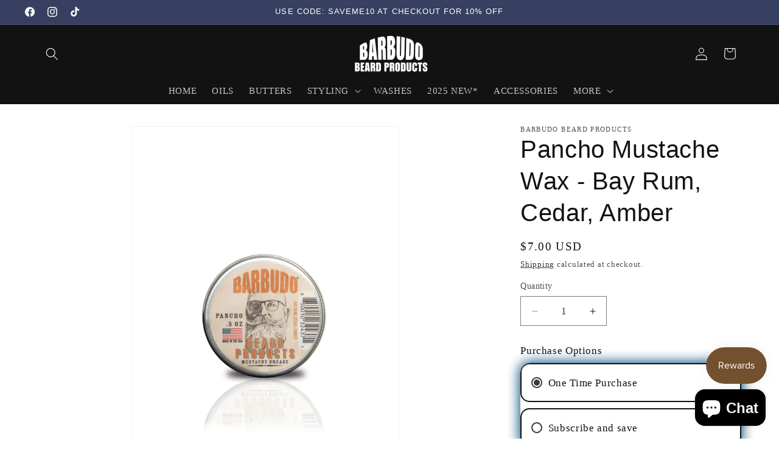

--- FILE ---
content_type: text/javascript; charset=utf-8
request_url: https://www.barbudobeardproducts.com/products/routeins.js
body_size: 3224
content:
{"id":8035668754726,"title":"Shipping Protection by Route","handle":"routeins","description":"\n      Route provides protection for shipments that are lost, broken, or stolen.\n      Add Route to your cart at checkout to enable protection.\n      \u003cp\u003eVisit \u003ca href=\"https:\/\/route.com\"\u003eroute.com\u003c\/a\u003e to learn more.\u003c\/p\u003e\n    ","published_at":"2022-11-29T17:27:40-07:00","created_at":"2022-11-29T17:27:40-07:00","vendor":"Route","type":"Insurance","tags":[],"price":98,"price_min":98,"price_max":14038,"available":true,"price_varies":true,"compare_at_price":null,"compare_at_price_min":0,"compare_at_price_max":0,"compare_at_price_varies":false,"variants":[{"id":44048932602150,"title":"$0.98","option1":"$0.98","option2":null,"option3":null,"sku":"ROUTEINS10","requires_shipping":false,"taxable":true,"featured_image":{"id":50251451040038,"product_id":8035668754726,"position":1,"created_at":"2025-03-19T13:46:19-06:00","updated_at":"2025-03-19T13:46:23-06:00","alt":null,"width":2048,"height":2048,"src":"https:\/\/cdn.shopify.com\/s\/files\/1\/0191\/1062\/5344\/files\/route-package-protection-logo-v3.png?v=1742413583","variant_ids":[44048932602150,44048932634918,44048932667686,44048932700454,44048932733222,44048932765990,44048932798758,44048932831526,44048932864294,44048932897062,44048932929830,44048932962598,44048932995366,44048933028134,44048933060902,44048933093670,44048933126438,44048933159206,44048933191974,44048933224742,44048933257510,44048933290278,44048933323046,44048933355814,44048933388582,44048933421350,44048933454118,44048933486886,44048933519654,44048933552422,44048933585190,44048933617958,44048933650726,44048933683494,44048933716262,44048933749030,44048933781798,44048933814566,44048933847334,44048933880102,44048933912870,44048933945638,44048933978406,44048934011174,44048934043942,44048934076710,44048934109478,44048934142246,44048934175014,44048934207782,44048934240550,44048934273318,44048934306086,44048934338854,44048934371622,44048934404390,44048934437158,44048934502694,44048934535462,44048934568230,44048934600998,44048934633766,44048934666534,44048934699302,44048934732070,44048934797606,44048934830374,44048934863142,44048934895910,44048934928678,44048934961446,44048934994214,44048935026982,44048935059750,44048935092518,44048935125286]},"available":true,"name":"Shipping Protection by Route - $0.98","public_title":"$0.98","options":["$0.98"],"price":98,"weight":0,"compare_at_price":null,"inventory_management":null,"barcode":"850006768103","featured_media":{"alt":null,"id":41910315057446,"position":1,"preview_image":{"aspect_ratio":1.0,"height":2048,"width":2048,"src":"https:\/\/cdn.shopify.com\/s\/files\/1\/0191\/1062\/5344\/files\/route-package-protection-logo-v3.png?v=1742413583"}},"requires_selling_plan":false,"selling_plan_allocations":[]},{"id":44048932634918,"title":"$1.15","option1":"$1.15","option2":null,"option3":null,"sku":"ROUTEINS11","requires_shipping":false,"taxable":true,"featured_image":{"id":50251451040038,"product_id":8035668754726,"position":1,"created_at":"2025-03-19T13:46:19-06:00","updated_at":"2025-03-19T13:46:23-06:00","alt":null,"width":2048,"height":2048,"src":"https:\/\/cdn.shopify.com\/s\/files\/1\/0191\/1062\/5344\/files\/route-package-protection-logo-v3.png?v=1742413583","variant_ids":[44048932602150,44048932634918,44048932667686,44048932700454,44048932733222,44048932765990,44048932798758,44048932831526,44048932864294,44048932897062,44048932929830,44048932962598,44048932995366,44048933028134,44048933060902,44048933093670,44048933126438,44048933159206,44048933191974,44048933224742,44048933257510,44048933290278,44048933323046,44048933355814,44048933388582,44048933421350,44048933454118,44048933486886,44048933519654,44048933552422,44048933585190,44048933617958,44048933650726,44048933683494,44048933716262,44048933749030,44048933781798,44048933814566,44048933847334,44048933880102,44048933912870,44048933945638,44048933978406,44048934011174,44048934043942,44048934076710,44048934109478,44048934142246,44048934175014,44048934207782,44048934240550,44048934273318,44048934306086,44048934338854,44048934371622,44048934404390,44048934437158,44048934502694,44048934535462,44048934568230,44048934600998,44048934633766,44048934666534,44048934699302,44048934732070,44048934797606,44048934830374,44048934863142,44048934895910,44048934928678,44048934961446,44048934994214,44048935026982,44048935059750,44048935092518,44048935125286]},"available":true,"name":"Shipping Protection by Route - $1.15","public_title":"$1.15","options":["$1.15"],"price":115,"weight":0,"compare_at_price":null,"inventory_management":null,"barcode":"850006768110","featured_media":{"alt":null,"id":41910315057446,"position":1,"preview_image":{"aspect_ratio":1.0,"height":2048,"width":2048,"src":"https:\/\/cdn.shopify.com\/s\/files\/1\/0191\/1062\/5344\/files\/route-package-protection-logo-v3.png?v=1742413583"}},"requires_selling_plan":false,"selling_plan_allocations":[]},{"id":44048932667686,"title":"$1.35","option1":"$1.35","option2":null,"option3":null,"sku":"ROUTEINS12","requires_shipping":false,"taxable":true,"featured_image":{"id":50251451040038,"product_id":8035668754726,"position":1,"created_at":"2025-03-19T13:46:19-06:00","updated_at":"2025-03-19T13:46:23-06:00","alt":null,"width":2048,"height":2048,"src":"https:\/\/cdn.shopify.com\/s\/files\/1\/0191\/1062\/5344\/files\/route-package-protection-logo-v3.png?v=1742413583","variant_ids":[44048932602150,44048932634918,44048932667686,44048932700454,44048932733222,44048932765990,44048932798758,44048932831526,44048932864294,44048932897062,44048932929830,44048932962598,44048932995366,44048933028134,44048933060902,44048933093670,44048933126438,44048933159206,44048933191974,44048933224742,44048933257510,44048933290278,44048933323046,44048933355814,44048933388582,44048933421350,44048933454118,44048933486886,44048933519654,44048933552422,44048933585190,44048933617958,44048933650726,44048933683494,44048933716262,44048933749030,44048933781798,44048933814566,44048933847334,44048933880102,44048933912870,44048933945638,44048933978406,44048934011174,44048934043942,44048934076710,44048934109478,44048934142246,44048934175014,44048934207782,44048934240550,44048934273318,44048934306086,44048934338854,44048934371622,44048934404390,44048934437158,44048934502694,44048934535462,44048934568230,44048934600998,44048934633766,44048934666534,44048934699302,44048934732070,44048934797606,44048934830374,44048934863142,44048934895910,44048934928678,44048934961446,44048934994214,44048935026982,44048935059750,44048935092518,44048935125286]},"available":true,"name":"Shipping Protection by Route - $1.35","public_title":"$1.35","options":["$1.35"],"price":135,"weight":0,"compare_at_price":null,"inventory_management":null,"barcode":"850006768127","featured_media":{"alt":null,"id":41910315057446,"position":1,"preview_image":{"aspect_ratio":1.0,"height":2048,"width":2048,"src":"https:\/\/cdn.shopify.com\/s\/files\/1\/0191\/1062\/5344\/files\/route-package-protection-logo-v3.png?v=1742413583"}},"requires_selling_plan":false,"selling_plan_allocations":[]},{"id":44048932700454,"title":"$1.55","option1":"$1.55","option2":null,"option3":null,"sku":"ROUTEINS13","requires_shipping":false,"taxable":true,"featured_image":{"id":50251451040038,"product_id":8035668754726,"position":1,"created_at":"2025-03-19T13:46:19-06:00","updated_at":"2025-03-19T13:46:23-06:00","alt":null,"width":2048,"height":2048,"src":"https:\/\/cdn.shopify.com\/s\/files\/1\/0191\/1062\/5344\/files\/route-package-protection-logo-v3.png?v=1742413583","variant_ids":[44048932602150,44048932634918,44048932667686,44048932700454,44048932733222,44048932765990,44048932798758,44048932831526,44048932864294,44048932897062,44048932929830,44048932962598,44048932995366,44048933028134,44048933060902,44048933093670,44048933126438,44048933159206,44048933191974,44048933224742,44048933257510,44048933290278,44048933323046,44048933355814,44048933388582,44048933421350,44048933454118,44048933486886,44048933519654,44048933552422,44048933585190,44048933617958,44048933650726,44048933683494,44048933716262,44048933749030,44048933781798,44048933814566,44048933847334,44048933880102,44048933912870,44048933945638,44048933978406,44048934011174,44048934043942,44048934076710,44048934109478,44048934142246,44048934175014,44048934207782,44048934240550,44048934273318,44048934306086,44048934338854,44048934371622,44048934404390,44048934437158,44048934502694,44048934535462,44048934568230,44048934600998,44048934633766,44048934666534,44048934699302,44048934732070,44048934797606,44048934830374,44048934863142,44048934895910,44048934928678,44048934961446,44048934994214,44048935026982,44048935059750,44048935092518,44048935125286]},"available":true,"name":"Shipping Protection by Route - $1.55","public_title":"$1.55","options":["$1.55"],"price":155,"weight":0,"compare_at_price":null,"inventory_management":null,"barcode":"850006768134","featured_media":{"alt":null,"id":41910315057446,"position":1,"preview_image":{"aspect_ratio":1.0,"height":2048,"width":2048,"src":"https:\/\/cdn.shopify.com\/s\/files\/1\/0191\/1062\/5344\/files\/route-package-protection-logo-v3.png?v=1742413583"}},"requires_selling_plan":false,"selling_plan_allocations":[]},{"id":44048932733222,"title":"$1.75","option1":"$1.75","option2":null,"option3":null,"sku":"ROUTEINS14","requires_shipping":false,"taxable":true,"featured_image":{"id":50251451040038,"product_id":8035668754726,"position":1,"created_at":"2025-03-19T13:46:19-06:00","updated_at":"2025-03-19T13:46:23-06:00","alt":null,"width":2048,"height":2048,"src":"https:\/\/cdn.shopify.com\/s\/files\/1\/0191\/1062\/5344\/files\/route-package-protection-logo-v3.png?v=1742413583","variant_ids":[44048932602150,44048932634918,44048932667686,44048932700454,44048932733222,44048932765990,44048932798758,44048932831526,44048932864294,44048932897062,44048932929830,44048932962598,44048932995366,44048933028134,44048933060902,44048933093670,44048933126438,44048933159206,44048933191974,44048933224742,44048933257510,44048933290278,44048933323046,44048933355814,44048933388582,44048933421350,44048933454118,44048933486886,44048933519654,44048933552422,44048933585190,44048933617958,44048933650726,44048933683494,44048933716262,44048933749030,44048933781798,44048933814566,44048933847334,44048933880102,44048933912870,44048933945638,44048933978406,44048934011174,44048934043942,44048934076710,44048934109478,44048934142246,44048934175014,44048934207782,44048934240550,44048934273318,44048934306086,44048934338854,44048934371622,44048934404390,44048934437158,44048934502694,44048934535462,44048934568230,44048934600998,44048934633766,44048934666534,44048934699302,44048934732070,44048934797606,44048934830374,44048934863142,44048934895910,44048934928678,44048934961446,44048934994214,44048935026982,44048935059750,44048935092518,44048935125286]},"available":true,"name":"Shipping Protection by Route - $1.75","public_title":"$1.75","options":["$1.75"],"price":175,"weight":0,"compare_at_price":null,"inventory_management":null,"barcode":"850006768141","featured_media":{"alt":null,"id":41910315057446,"position":1,"preview_image":{"aspect_ratio":1.0,"height":2048,"width":2048,"src":"https:\/\/cdn.shopify.com\/s\/files\/1\/0191\/1062\/5344\/files\/route-package-protection-logo-v3.png?v=1742413583"}},"requires_selling_plan":false,"selling_plan_allocations":[]},{"id":44048932765990,"title":"$1.95","option1":"$1.95","option2":null,"option3":null,"sku":"ROUTEINS15","requires_shipping":false,"taxable":true,"featured_image":{"id":50251451040038,"product_id":8035668754726,"position":1,"created_at":"2025-03-19T13:46:19-06:00","updated_at":"2025-03-19T13:46:23-06:00","alt":null,"width":2048,"height":2048,"src":"https:\/\/cdn.shopify.com\/s\/files\/1\/0191\/1062\/5344\/files\/route-package-protection-logo-v3.png?v=1742413583","variant_ids":[44048932602150,44048932634918,44048932667686,44048932700454,44048932733222,44048932765990,44048932798758,44048932831526,44048932864294,44048932897062,44048932929830,44048932962598,44048932995366,44048933028134,44048933060902,44048933093670,44048933126438,44048933159206,44048933191974,44048933224742,44048933257510,44048933290278,44048933323046,44048933355814,44048933388582,44048933421350,44048933454118,44048933486886,44048933519654,44048933552422,44048933585190,44048933617958,44048933650726,44048933683494,44048933716262,44048933749030,44048933781798,44048933814566,44048933847334,44048933880102,44048933912870,44048933945638,44048933978406,44048934011174,44048934043942,44048934076710,44048934109478,44048934142246,44048934175014,44048934207782,44048934240550,44048934273318,44048934306086,44048934338854,44048934371622,44048934404390,44048934437158,44048934502694,44048934535462,44048934568230,44048934600998,44048934633766,44048934666534,44048934699302,44048934732070,44048934797606,44048934830374,44048934863142,44048934895910,44048934928678,44048934961446,44048934994214,44048935026982,44048935059750,44048935092518,44048935125286]},"available":true,"name":"Shipping Protection by Route - $1.95","public_title":"$1.95","options":["$1.95"],"price":195,"weight":0,"compare_at_price":null,"inventory_management":null,"barcode":"850006768158","featured_media":{"alt":null,"id":41910315057446,"position":1,"preview_image":{"aspect_ratio":1.0,"height":2048,"width":2048,"src":"https:\/\/cdn.shopify.com\/s\/files\/1\/0191\/1062\/5344\/files\/route-package-protection-logo-v3.png?v=1742413583"}},"requires_selling_plan":false,"selling_plan_allocations":[]},{"id":44048932798758,"title":"$2.15","option1":"$2.15","option2":null,"option3":null,"sku":"ROUTEINS16","requires_shipping":false,"taxable":true,"featured_image":{"id":50251451040038,"product_id":8035668754726,"position":1,"created_at":"2025-03-19T13:46:19-06:00","updated_at":"2025-03-19T13:46:23-06:00","alt":null,"width":2048,"height":2048,"src":"https:\/\/cdn.shopify.com\/s\/files\/1\/0191\/1062\/5344\/files\/route-package-protection-logo-v3.png?v=1742413583","variant_ids":[44048932602150,44048932634918,44048932667686,44048932700454,44048932733222,44048932765990,44048932798758,44048932831526,44048932864294,44048932897062,44048932929830,44048932962598,44048932995366,44048933028134,44048933060902,44048933093670,44048933126438,44048933159206,44048933191974,44048933224742,44048933257510,44048933290278,44048933323046,44048933355814,44048933388582,44048933421350,44048933454118,44048933486886,44048933519654,44048933552422,44048933585190,44048933617958,44048933650726,44048933683494,44048933716262,44048933749030,44048933781798,44048933814566,44048933847334,44048933880102,44048933912870,44048933945638,44048933978406,44048934011174,44048934043942,44048934076710,44048934109478,44048934142246,44048934175014,44048934207782,44048934240550,44048934273318,44048934306086,44048934338854,44048934371622,44048934404390,44048934437158,44048934502694,44048934535462,44048934568230,44048934600998,44048934633766,44048934666534,44048934699302,44048934732070,44048934797606,44048934830374,44048934863142,44048934895910,44048934928678,44048934961446,44048934994214,44048935026982,44048935059750,44048935092518,44048935125286]},"available":true,"name":"Shipping Protection by Route - $2.15","public_title":"$2.15","options":["$2.15"],"price":215,"weight":0,"compare_at_price":null,"inventory_management":null,"barcode":"850006768165","featured_media":{"alt":null,"id":41910315057446,"position":1,"preview_image":{"aspect_ratio":1.0,"height":2048,"width":2048,"src":"https:\/\/cdn.shopify.com\/s\/files\/1\/0191\/1062\/5344\/files\/route-package-protection-logo-v3.png?v=1742413583"}},"requires_selling_plan":false,"selling_plan_allocations":[]},{"id":44048932831526,"title":"$2.35","option1":"$2.35","option2":null,"option3":null,"sku":"ROUTEINS17","requires_shipping":false,"taxable":true,"featured_image":{"id":50251451040038,"product_id":8035668754726,"position":1,"created_at":"2025-03-19T13:46:19-06:00","updated_at":"2025-03-19T13:46:23-06:00","alt":null,"width":2048,"height":2048,"src":"https:\/\/cdn.shopify.com\/s\/files\/1\/0191\/1062\/5344\/files\/route-package-protection-logo-v3.png?v=1742413583","variant_ids":[44048932602150,44048932634918,44048932667686,44048932700454,44048932733222,44048932765990,44048932798758,44048932831526,44048932864294,44048932897062,44048932929830,44048932962598,44048932995366,44048933028134,44048933060902,44048933093670,44048933126438,44048933159206,44048933191974,44048933224742,44048933257510,44048933290278,44048933323046,44048933355814,44048933388582,44048933421350,44048933454118,44048933486886,44048933519654,44048933552422,44048933585190,44048933617958,44048933650726,44048933683494,44048933716262,44048933749030,44048933781798,44048933814566,44048933847334,44048933880102,44048933912870,44048933945638,44048933978406,44048934011174,44048934043942,44048934076710,44048934109478,44048934142246,44048934175014,44048934207782,44048934240550,44048934273318,44048934306086,44048934338854,44048934371622,44048934404390,44048934437158,44048934502694,44048934535462,44048934568230,44048934600998,44048934633766,44048934666534,44048934699302,44048934732070,44048934797606,44048934830374,44048934863142,44048934895910,44048934928678,44048934961446,44048934994214,44048935026982,44048935059750,44048935092518,44048935125286]},"available":true,"name":"Shipping Protection by Route - $2.35","public_title":"$2.35","options":["$2.35"],"price":235,"weight":0,"compare_at_price":null,"inventory_management":null,"barcode":"850006768172","featured_media":{"alt":null,"id":41910315057446,"position":1,"preview_image":{"aspect_ratio":1.0,"height":2048,"width":2048,"src":"https:\/\/cdn.shopify.com\/s\/files\/1\/0191\/1062\/5344\/files\/route-package-protection-logo-v3.png?v=1742413583"}},"requires_selling_plan":false,"selling_plan_allocations":[]},{"id":44048932864294,"title":"$2.55","option1":"$2.55","option2":null,"option3":null,"sku":"ROUTEINS18","requires_shipping":false,"taxable":true,"featured_image":{"id":50251451040038,"product_id":8035668754726,"position":1,"created_at":"2025-03-19T13:46:19-06:00","updated_at":"2025-03-19T13:46:23-06:00","alt":null,"width":2048,"height":2048,"src":"https:\/\/cdn.shopify.com\/s\/files\/1\/0191\/1062\/5344\/files\/route-package-protection-logo-v3.png?v=1742413583","variant_ids":[44048932602150,44048932634918,44048932667686,44048932700454,44048932733222,44048932765990,44048932798758,44048932831526,44048932864294,44048932897062,44048932929830,44048932962598,44048932995366,44048933028134,44048933060902,44048933093670,44048933126438,44048933159206,44048933191974,44048933224742,44048933257510,44048933290278,44048933323046,44048933355814,44048933388582,44048933421350,44048933454118,44048933486886,44048933519654,44048933552422,44048933585190,44048933617958,44048933650726,44048933683494,44048933716262,44048933749030,44048933781798,44048933814566,44048933847334,44048933880102,44048933912870,44048933945638,44048933978406,44048934011174,44048934043942,44048934076710,44048934109478,44048934142246,44048934175014,44048934207782,44048934240550,44048934273318,44048934306086,44048934338854,44048934371622,44048934404390,44048934437158,44048934502694,44048934535462,44048934568230,44048934600998,44048934633766,44048934666534,44048934699302,44048934732070,44048934797606,44048934830374,44048934863142,44048934895910,44048934928678,44048934961446,44048934994214,44048935026982,44048935059750,44048935092518,44048935125286]},"available":true,"name":"Shipping Protection by Route - $2.55","public_title":"$2.55","options":["$2.55"],"price":255,"weight":0,"compare_at_price":null,"inventory_management":null,"barcode":"850006768189","featured_media":{"alt":null,"id":41910315057446,"position":1,"preview_image":{"aspect_ratio":1.0,"height":2048,"width":2048,"src":"https:\/\/cdn.shopify.com\/s\/files\/1\/0191\/1062\/5344\/files\/route-package-protection-logo-v3.png?v=1742413583"}},"requires_selling_plan":false,"selling_plan_allocations":[]},{"id":44048932897062,"title":"$2.75","option1":"$2.75","option2":null,"option3":null,"sku":"ROUTEINS19","requires_shipping":false,"taxable":true,"featured_image":{"id":50251451040038,"product_id":8035668754726,"position":1,"created_at":"2025-03-19T13:46:19-06:00","updated_at":"2025-03-19T13:46:23-06:00","alt":null,"width":2048,"height":2048,"src":"https:\/\/cdn.shopify.com\/s\/files\/1\/0191\/1062\/5344\/files\/route-package-protection-logo-v3.png?v=1742413583","variant_ids":[44048932602150,44048932634918,44048932667686,44048932700454,44048932733222,44048932765990,44048932798758,44048932831526,44048932864294,44048932897062,44048932929830,44048932962598,44048932995366,44048933028134,44048933060902,44048933093670,44048933126438,44048933159206,44048933191974,44048933224742,44048933257510,44048933290278,44048933323046,44048933355814,44048933388582,44048933421350,44048933454118,44048933486886,44048933519654,44048933552422,44048933585190,44048933617958,44048933650726,44048933683494,44048933716262,44048933749030,44048933781798,44048933814566,44048933847334,44048933880102,44048933912870,44048933945638,44048933978406,44048934011174,44048934043942,44048934076710,44048934109478,44048934142246,44048934175014,44048934207782,44048934240550,44048934273318,44048934306086,44048934338854,44048934371622,44048934404390,44048934437158,44048934502694,44048934535462,44048934568230,44048934600998,44048934633766,44048934666534,44048934699302,44048934732070,44048934797606,44048934830374,44048934863142,44048934895910,44048934928678,44048934961446,44048934994214,44048935026982,44048935059750,44048935092518,44048935125286]},"available":true,"name":"Shipping Protection by Route - $2.75","public_title":"$2.75","options":["$2.75"],"price":275,"weight":0,"compare_at_price":null,"inventory_management":null,"barcode":"850006768196","featured_media":{"alt":null,"id":41910315057446,"position":1,"preview_image":{"aspect_ratio":1.0,"height":2048,"width":2048,"src":"https:\/\/cdn.shopify.com\/s\/files\/1\/0191\/1062\/5344\/files\/route-package-protection-logo-v3.png?v=1742413583"}},"requires_selling_plan":false,"selling_plan_allocations":[]},{"id":44048932929830,"title":"$2.95","option1":"$2.95","option2":null,"option3":null,"sku":"ROUTEINS20","requires_shipping":false,"taxable":true,"featured_image":{"id":50251451040038,"product_id":8035668754726,"position":1,"created_at":"2025-03-19T13:46:19-06:00","updated_at":"2025-03-19T13:46:23-06:00","alt":null,"width":2048,"height":2048,"src":"https:\/\/cdn.shopify.com\/s\/files\/1\/0191\/1062\/5344\/files\/route-package-protection-logo-v3.png?v=1742413583","variant_ids":[44048932602150,44048932634918,44048932667686,44048932700454,44048932733222,44048932765990,44048932798758,44048932831526,44048932864294,44048932897062,44048932929830,44048932962598,44048932995366,44048933028134,44048933060902,44048933093670,44048933126438,44048933159206,44048933191974,44048933224742,44048933257510,44048933290278,44048933323046,44048933355814,44048933388582,44048933421350,44048933454118,44048933486886,44048933519654,44048933552422,44048933585190,44048933617958,44048933650726,44048933683494,44048933716262,44048933749030,44048933781798,44048933814566,44048933847334,44048933880102,44048933912870,44048933945638,44048933978406,44048934011174,44048934043942,44048934076710,44048934109478,44048934142246,44048934175014,44048934207782,44048934240550,44048934273318,44048934306086,44048934338854,44048934371622,44048934404390,44048934437158,44048934502694,44048934535462,44048934568230,44048934600998,44048934633766,44048934666534,44048934699302,44048934732070,44048934797606,44048934830374,44048934863142,44048934895910,44048934928678,44048934961446,44048934994214,44048935026982,44048935059750,44048935092518,44048935125286]},"available":true,"name":"Shipping Protection by Route - $2.95","public_title":"$2.95","options":["$2.95"],"price":295,"weight":0,"compare_at_price":null,"inventory_management":null,"barcode":"850006768202","featured_media":{"alt":null,"id":41910315057446,"position":1,"preview_image":{"aspect_ratio":1.0,"height":2048,"width":2048,"src":"https:\/\/cdn.shopify.com\/s\/files\/1\/0191\/1062\/5344\/files\/route-package-protection-logo-v3.png?v=1742413583"}},"requires_selling_plan":false,"selling_plan_allocations":[]},{"id":44048932962598,"title":"$3.15","option1":"$3.15","option2":null,"option3":null,"sku":"ROUTEINS21","requires_shipping":false,"taxable":true,"featured_image":{"id":50251451040038,"product_id":8035668754726,"position":1,"created_at":"2025-03-19T13:46:19-06:00","updated_at":"2025-03-19T13:46:23-06:00","alt":null,"width":2048,"height":2048,"src":"https:\/\/cdn.shopify.com\/s\/files\/1\/0191\/1062\/5344\/files\/route-package-protection-logo-v3.png?v=1742413583","variant_ids":[44048932602150,44048932634918,44048932667686,44048932700454,44048932733222,44048932765990,44048932798758,44048932831526,44048932864294,44048932897062,44048932929830,44048932962598,44048932995366,44048933028134,44048933060902,44048933093670,44048933126438,44048933159206,44048933191974,44048933224742,44048933257510,44048933290278,44048933323046,44048933355814,44048933388582,44048933421350,44048933454118,44048933486886,44048933519654,44048933552422,44048933585190,44048933617958,44048933650726,44048933683494,44048933716262,44048933749030,44048933781798,44048933814566,44048933847334,44048933880102,44048933912870,44048933945638,44048933978406,44048934011174,44048934043942,44048934076710,44048934109478,44048934142246,44048934175014,44048934207782,44048934240550,44048934273318,44048934306086,44048934338854,44048934371622,44048934404390,44048934437158,44048934502694,44048934535462,44048934568230,44048934600998,44048934633766,44048934666534,44048934699302,44048934732070,44048934797606,44048934830374,44048934863142,44048934895910,44048934928678,44048934961446,44048934994214,44048935026982,44048935059750,44048935092518,44048935125286]},"available":true,"name":"Shipping Protection by Route - $3.15","public_title":"$3.15","options":["$3.15"],"price":315,"weight":0,"compare_at_price":null,"inventory_management":null,"barcode":"850006768219","featured_media":{"alt":null,"id":41910315057446,"position":1,"preview_image":{"aspect_ratio":1.0,"height":2048,"width":2048,"src":"https:\/\/cdn.shopify.com\/s\/files\/1\/0191\/1062\/5344\/files\/route-package-protection-logo-v3.png?v=1742413583"}},"requires_selling_plan":false,"selling_plan_allocations":[]},{"id":44048932995366,"title":"$3.35","option1":"$3.35","option2":null,"option3":null,"sku":"ROUTEINS22","requires_shipping":false,"taxable":true,"featured_image":{"id":50251451040038,"product_id":8035668754726,"position":1,"created_at":"2025-03-19T13:46:19-06:00","updated_at":"2025-03-19T13:46:23-06:00","alt":null,"width":2048,"height":2048,"src":"https:\/\/cdn.shopify.com\/s\/files\/1\/0191\/1062\/5344\/files\/route-package-protection-logo-v3.png?v=1742413583","variant_ids":[44048932602150,44048932634918,44048932667686,44048932700454,44048932733222,44048932765990,44048932798758,44048932831526,44048932864294,44048932897062,44048932929830,44048932962598,44048932995366,44048933028134,44048933060902,44048933093670,44048933126438,44048933159206,44048933191974,44048933224742,44048933257510,44048933290278,44048933323046,44048933355814,44048933388582,44048933421350,44048933454118,44048933486886,44048933519654,44048933552422,44048933585190,44048933617958,44048933650726,44048933683494,44048933716262,44048933749030,44048933781798,44048933814566,44048933847334,44048933880102,44048933912870,44048933945638,44048933978406,44048934011174,44048934043942,44048934076710,44048934109478,44048934142246,44048934175014,44048934207782,44048934240550,44048934273318,44048934306086,44048934338854,44048934371622,44048934404390,44048934437158,44048934502694,44048934535462,44048934568230,44048934600998,44048934633766,44048934666534,44048934699302,44048934732070,44048934797606,44048934830374,44048934863142,44048934895910,44048934928678,44048934961446,44048934994214,44048935026982,44048935059750,44048935092518,44048935125286]},"available":true,"name":"Shipping Protection by Route - $3.35","public_title":"$3.35","options":["$3.35"],"price":335,"weight":0,"compare_at_price":null,"inventory_management":null,"barcode":"850006768226","featured_media":{"alt":null,"id":41910315057446,"position":1,"preview_image":{"aspect_ratio":1.0,"height":2048,"width":2048,"src":"https:\/\/cdn.shopify.com\/s\/files\/1\/0191\/1062\/5344\/files\/route-package-protection-logo-v3.png?v=1742413583"}},"requires_selling_plan":false,"selling_plan_allocations":[]},{"id":44048933028134,"title":"$3.55","option1":"$3.55","option2":null,"option3":null,"sku":"ROUTEINS23","requires_shipping":false,"taxable":true,"featured_image":{"id":50251451040038,"product_id":8035668754726,"position":1,"created_at":"2025-03-19T13:46:19-06:00","updated_at":"2025-03-19T13:46:23-06:00","alt":null,"width":2048,"height":2048,"src":"https:\/\/cdn.shopify.com\/s\/files\/1\/0191\/1062\/5344\/files\/route-package-protection-logo-v3.png?v=1742413583","variant_ids":[44048932602150,44048932634918,44048932667686,44048932700454,44048932733222,44048932765990,44048932798758,44048932831526,44048932864294,44048932897062,44048932929830,44048932962598,44048932995366,44048933028134,44048933060902,44048933093670,44048933126438,44048933159206,44048933191974,44048933224742,44048933257510,44048933290278,44048933323046,44048933355814,44048933388582,44048933421350,44048933454118,44048933486886,44048933519654,44048933552422,44048933585190,44048933617958,44048933650726,44048933683494,44048933716262,44048933749030,44048933781798,44048933814566,44048933847334,44048933880102,44048933912870,44048933945638,44048933978406,44048934011174,44048934043942,44048934076710,44048934109478,44048934142246,44048934175014,44048934207782,44048934240550,44048934273318,44048934306086,44048934338854,44048934371622,44048934404390,44048934437158,44048934502694,44048934535462,44048934568230,44048934600998,44048934633766,44048934666534,44048934699302,44048934732070,44048934797606,44048934830374,44048934863142,44048934895910,44048934928678,44048934961446,44048934994214,44048935026982,44048935059750,44048935092518,44048935125286]},"available":true,"name":"Shipping Protection by Route - $3.55","public_title":"$3.55","options":["$3.55"],"price":355,"weight":0,"compare_at_price":null,"inventory_management":null,"barcode":"850006768233","featured_media":{"alt":null,"id":41910315057446,"position":1,"preview_image":{"aspect_ratio":1.0,"height":2048,"width":2048,"src":"https:\/\/cdn.shopify.com\/s\/files\/1\/0191\/1062\/5344\/files\/route-package-protection-logo-v3.png?v=1742413583"}},"requires_selling_plan":false,"selling_plan_allocations":[]},{"id":44048933060902,"title":"$3.75","option1":"$3.75","option2":null,"option3":null,"sku":"ROUTEINS24","requires_shipping":false,"taxable":true,"featured_image":{"id":50251451040038,"product_id":8035668754726,"position":1,"created_at":"2025-03-19T13:46:19-06:00","updated_at":"2025-03-19T13:46:23-06:00","alt":null,"width":2048,"height":2048,"src":"https:\/\/cdn.shopify.com\/s\/files\/1\/0191\/1062\/5344\/files\/route-package-protection-logo-v3.png?v=1742413583","variant_ids":[44048932602150,44048932634918,44048932667686,44048932700454,44048932733222,44048932765990,44048932798758,44048932831526,44048932864294,44048932897062,44048932929830,44048932962598,44048932995366,44048933028134,44048933060902,44048933093670,44048933126438,44048933159206,44048933191974,44048933224742,44048933257510,44048933290278,44048933323046,44048933355814,44048933388582,44048933421350,44048933454118,44048933486886,44048933519654,44048933552422,44048933585190,44048933617958,44048933650726,44048933683494,44048933716262,44048933749030,44048933781798,44048933814566,44048933847334,44048933880102,44048933912870,44048933945638,44048933978406,44048934011174,44048934043942,44048934076710,44048934109478,44048934142246,44048934175014,44048934207782,44048934240550,44048934273318,44048934306086,44048934338854,44048934371622,44048934404390,44048934437158,44048934502694,44048934535462,44048934568230,44048934600998,44048934633766,44048934666534,44048934699302,44048934732070,44048934797606,44048934830374,44048934863142,44048934895910,44048934928678,44048934961446,44048934994214,44048935026982,44048935059750,44048935092518,44048935125286]},"available":true,"name":"Shipping Protection by Route - $3.75","public_title":"$3.75","options":["$3.75"],"price":375,"weight":0,"compare_at_price":null,"inventory_management":null,"barcode":"850006768240","featured_media":{"alt":null,"id":41910315057446,"position":1,"preview_image":{"aspect_ratio":1.0,"height":2048,"width":2048,"src":"https:\/\/cdn.shopify.com\/s\/files\/1\/0191\/1062\/5344\/files\/route-package-protection-logo-v3.png?v=1742413583"}},"requires_selling_plan":false,"selling_plan_allocations":[]},{"id":44048933093670,"title":"$3.95","option1":"$3.95","option2":null,"option3":null,"sku":"ROUTEINS25","requires_shipping":false,"taxable":true,"featured_image":{"id":50251451040038,"product_id":8035668754726,"position":1,"created_at":"2025-03-19T13:46:19-06:00","updated_at":"2025-03-19T13:46:23-06:00","alt":null,"width":2048,"height":2048,"src":"https:\/\/cdn.shopify.com\/s\/files\/1\/0191\/1062\/5344\/files\/route-package-protection-logo-v3.png?v=1742413583","variant_ids":[44048932602150,44048932634918,44048932667686,44048932700454,44048932733222,44048932765990,44048932798758,44048932831526,44048932864294,44048932897062,44048932929830,44048932962598,44048932995366,44048933028134,44048933060902,44048933093670,44048933126438,44048933159206,44048933191974,44048933224742,44048933257510,44048933290278,44048933323046,44048933355814,44048933388582,44048933421350,44048933454118,44048933486886,44048933519654,44048933552422,44048933585190,44048933617958,44048933650726,44048933683494,44048933716262,44048933749030,44048933781798,44048933814566,44048933847334,44048933880102,44048933912870,44048933945638,44048933978406,44048934011174,44048934043942,44048934076710,44048934109478,44048934142246,44048934175014,44048934207782,44048934240550,44048934273318,44048934306086,44048934338854,44048934371622,44048934404390,44048934437158,44048934502694,44048934535462,44048934568230,44048934600998,44048934633766,44048934666534,44048934699302,44048934732070,44048934797606,44048934830374,44048934863142,44048934895910,44048934928678,44048934961446,44048934994214,44048935026982,44048935059750,44048935092518,44048935125286]},"available":true,"name":"Shipping Protection by Route - $3.95","public_title":"$3.95","options":["$3.95"],"price":395,"weight":0,"compare_at_price":null,"inventory_management":null,"barcode":"850006768257","featured_media":{"alt":null,"id":41910315057446,"position":1,"preview_image":{"aspect_ratio":1.0,"height":2048,"width":2048,"src":"https:\/\/cdn.shopify.com\/s\/files\/1\/0191\/1062\/5344\/files\/route-package-protection-logo-v3.png?v=1742413583"}},"requires_selling_plan":false,"selling_plan_allocations":[]},{"id":44048933126438,"title":"$4.15","option1":"$4.15","option2":null,"option3":null,"sku":"ROUTEINS26","requires_shipping":false,"taxable":true,"featured_image":{"id":50251451040038,"product_id":8035668754726,"position":1,"created_at":"2025-03-19T13:46:19-06:00","updated_at":"2025-03-19T13:46:23-06:00","alt":null,"width":2048,"height":2048,"src":"https:\/\/cdn.shopify.com\/s\/files\/1\/0191\/1062\/5344\/files\/route-package-protection-logo-v3.png?v=1742413583","variant_ids":[44048932602150,44048932634918,44048932667686,44048932700454,44048932733222,44048932765990,44048932798758,44048932831526,44048932864294,44048932897062,44048932929830,44048932962598,44048932995366,44048933028134,44048933060902,44048933093670,44048933126438,44048933159206,44048933191974,44048933224742,44048933257510,44048933290278,44048933323046,44048933355814,44048933388582,44048933421350,44048933454118,44048933486886,44048933519654,44048933552422,44048933585190,44048933617958,44048933650726,44048933683494,44048933716262,44048933749030,44048933781798,44048933814566,44048933847334,44048933880102,44048933912870,44048933945638,44048933978406,44048934011174,44048934043942,44048934076710,44048934109478,44048934142246,44048934175014,44048934207782,44048934240550,44048934273318,44048934306086,44048934338854,44048934371622,44048934404390,44048934437158,44048934502694,44048934535462,44048934568230,44048934600998,44048934633766,44048934666534,44048934699302,44048934732070,44048934797606,44048934830374,44048934863142,44048934895910,44048934928678,44048934961446,44048934994214,44048935026982,44048935059750,44048935092518,44048935125286]},"available":true,"name":"Shipping Protection by Route - $4.15","public_title":"$4.15","options":["$4.15"],"price":415,"weight":0,"compare_at_price":null,"inventory_management":null,"barcode":"850006768264","featured_media":{"alt":null,"id":41910315057446,"position":1,"preview_image":{"aspect_ratio":1.0,"height":2048,"width":2048,"src":"https:\/\/cdn.shopify.com\/s\/files\/1\/0191\/1062\/5344\/files\/route-package-protection-logo-v3.png?v=1742413583"}},"requires_selling_plan":false,"selling_plan_allocations":[]},{"id":44048933159206,"title":"$4.35","option1":"$4.35","option2":null,"option3":null,"sku":"ROUTEINS27","requires_shipping":false,"taxable":true,"featured_image":{"id":50251451040038,"product_id":8035668754726,"position":1,"created_at":"2025-03-19T13:46:19-06:00","updated_at":"2025-03-19T13:46:23-06:00","alt":null,"width":2048,"height":2048,"src":"https:\/\/cdn.shopify.com\/s\/files\/1\/0191\/1062\/5344\/files\/route-package-protection-logo-v3.png?v=1742413583","variant_ids":[44048932602150,44048932634918,44048932667686,44048932700454,44048932733222,44048932765990,44048932798758,44048932831526,44048932864294,44048932897062,44048932929830,44048932962598,44048932995366,44048933028134,44048933060902,44048933093670,44048933126438,44048933159206,44048933191974,44048933224742,44048933257510,44048933290278,44048933323046,44048933355814,44048933388582,44048933421350,44048933454118,44048933486886,44048933519654,44048933552422,44048933585190,44048933617958,44048933650726,44048933683494,44048933716262,44048933749030,44048933781798,44048933814566,44048933847334,44048933880102,44048933912870,44048933945638,44048933978406,44048934011174,44048934043942,44048934076710,44048934109478,44048934142246,44048934175014,44048934207782,44048934240550,44048934273318,44048934306086,44048934338854,44048934371622,44048934404390,44048934437158,44048934502694,44048934535462,44048934568230,44048934600998,44048934633766,44048934666534,44048934699302,44048934732070,44048934797606,44048934830374,44048934863142,44048934895910,44048934928678,44048934961446,44048934994214,44048935026982,44048935059750,44048935092518,44048935125286]},"available":true,"name":"Shipping Protection by Route - $4.35","public_title":"$4.35","options":["$4.35"],"price":435,"weight":0,"compare_at_price":null,"inventory_management":null,"barcode":"850006768271","featured_media":{"alt":null,"id":41910315057446,"position":1,"preview_image":{"aspect_ratio":1.0,"height":2048,"width":2048,"src":"https:\/\/cdn.shopify.com\/s\/files\/1\/0191\/1062\/5344\/files\/route-package-protection-logo-v3.png?v=1742413583"}},"requires_selling_plan":false,"selling_plan_allocations":[]},{"id":44048933191974,"title":"$4.55","option1":"$4.55","option2":null,"option3":null,"sku":"ROUTEINS28","requires_shipping":false,"taxable":true,"featured_image":{"id":50251451040038,"product_id":8035668754726,"position":1,"created_at":"2025-03-19T13:46:19-06:00","updated_at":"2025-03-19T13:46:23-06:00","alt":null,"width":2048,"height":2048,"src":"https:\/\/cdn.shopify.com\/s\/files\/1\/0191\/1062\/5344\/files\/route-package-protection-logo-v3.png?v=1742413583","variant_ids":[44048932602150,44048932634918,44048932667686,44048932700454,44048932733222,44048932765990,44048932798758,44048932831526,44048932864294,44048932897062,44048932929830,44048932962598,44048932995366,44048933028134,44048933060902,44048933093670,44048933126438,44048933159206,44048933191974,44048933224742,44048933257510,44048933290278,44048933323046,44048933355814,44048933388582,44048933421350,44048933454118,44048933486886,44048933519654,44048933552422,44048933585190,44048933617958,44048933650726,44048933683494,44048933716262,44048933749030,44048933781798,44048933814566,44048933847334,44048933880102,44048933912870,44048933945638,44048933978406,44048934011174,44048934043942,44048934076710,44048934109478,44048934142246,44048934175014,44048934207782,44048934240550,44048934273318,44048934306086,44048934338854,44048934371622,44048934404390,44048934437158,44048934502694,44048934535462,44048934568230,44048934600998,44048934633766,44048934666534,44048934699302,44048934732070,44048934797606,44048934830374,44048934863142,44048934895910,44048934928678,44048934961446,44048934994214,44048935026982,44048935059750,44048935092518,44048935125286]},"available":true,"name":"Shipping Protection by Route - $4.55","public_title":"$4.55","options":["$4.55"],"price":455,"weight":0,"compare_at_price":null,"inventory_management":null,"barcode":"850006768288","featured_media":{"alt":null,"id":41910315057446,"position":1,"preview_image":{"aspect_ratio":1.0,"height":2048,"width":2048,"src":"https:\/\/cdn.shopify.com\/s\/files\/1\/0191\/1062\/5344\/files\/route-package-protection-logo-v3.png?v=1742413583"}},"requires_selling_plan":false,"selling_plan_allocations":[]},{"id":44048933224742,"title":"$4.75","option1":"$4.75","option2":null,"option3":null,"sku":"ROUTEINS29","requires_shipping":false,"taxable":true,"featured_image":{"id":50251451040038,"product_id":8035668754726,"position":1,"created_at":"2025-03-19T13:46:19-06:00","updated_at":"2025-03-19T13:46:23-06:00","alt":null,"width":2048,"height":2048,"src":"https:\/\/cdn.shopify.com\/s\/files\/1\/0191\/1062\/5344\/files\/route-package-protection-logo-v3.png?v=1742413583","variant_ids":[44048932602150,44048932634918,44048932667686,44048932700454,44048932733222,44048932765990,44048932798758,44048932831526,44048932864294,44048932897062,44048932929830,44048932962598,44048932995366,44048933028134,44048933060902,44048933093670,44048933126438,44048933159206,44048933191974,44048933224742,44048933257510,44048933290278,44048933323046,44048933355814,44048933388582,44048933421350,44048933454118,44048933486886,44048933519654,44048933552422,44048933585190,44048933617958,44048933650726,44048933683494,44048933716262,44048933749030,44048933781798,44048933814566,44048933847334,44048933880102,44048933912870,44048933945638,44048933978406,44048934011174,44048934043942,44048934076710,44048934109478,44048934142246,44048934175014,44048934207782,44048934240550,44048934273318,44048934306086,44048934338854,44048934371622,44048934404390,44048934437158,44048934502694,44048934535462,44048934568230,44048934600998,44048934633766,44048934666534,44048934699302,44048934732070,44048934797606,44048934830374,44048934863142,44048934895910,44048934928678,44048934961446,44048934994214,44048935026982,44048935059750,44048935092518,44048935125286]},"available":true,"name":"Shipping Protection by Route - $4.75","public_title":"$4.75","options":["$4.75"],"price":475,"weight":0,"compare_at_price":null,"inventory_management":null,"barcode":"850006768295","featured_media":{"alt":null,"id":41910315057446,"position":1,"preview_image":{"aspect_ratio":1.0,"height":2048,"width":2048,"src":"https:\/\/cdn.shopify.com\/s\/files\/1\/0191\/1062\/5344\/files\/route-package-protection-logo-v3.png?v=1742413583"}},"requires_selling_plan":false,"selling_plan_allocations":[]},{"id":44048933257510,"title":"$4.95","option1":"$4.95","option2":null,"option3":null,"sku":"ROUTEINS30","requires_shipping":false,"taxable":true,"featured_image":{"id":50251451040038,"product_id":8035668754726,"position":1,"created_at":"2025-03-19T13:46:19-06:00","updated_at":"2025-03-19T13:46:23-06:00","alt":null,"width":2048,"height":2048,"src":"https:\/\/cdn.shopify.com\/s\/files\/1\/0191\/1062\/5344\/files\/route-package-protection-logo-v3.png?v=1742413583","variant_ids":[44048932602150,44048932634918,44048932667686,44048932700454,44048932733222,44048932765990,44048932798758,44048932831526,44048932864294,44048932897062,44048932929830,44048932962598,44048932995366,44048933028134,44048933060902,44048933093670,44048933126438,44048933159206,44048933191974,44048933224742,44048933257510,44048933290278,44048933323046,44048933355814,44048933388582,44048933421350,44048933454118,44048933486886,44048933519654,44048933552422,44048933585190,44048933617958,44048933650726,44048933683494,44048933716262,44048933749030,44048933781798,44048933814566,44048933847334,44048933880102,44048933912870,44048933945638,44048933978406,44048934011174,44048934043942,44048934076710,44048934109478,44048934142246,44048934175014,44048934207782,44048934240550,44048934273318,44048934306086,44048934338854,44048934371622,44048934404390,44048934437158,44048934502694,44048934535462,44048934568230,44048934600998,44048934633766,44048934666534,44048934699302,44048934732070,44048934797606,44048934830374,44048934863142,44048934895910,44048934928678,44048934961446,44048934994214,44048935026982,44048935059750,44048935092518,44048935125286]},"available":true,"name":"Shipping Protection by Route - $4.95","public_title":"$4.95","options":["$4.95"],"price":495,"weight":0,"compare_at_price":null,"inventory_management":null,"barcode":"850006768301","featured_media":{"alt":null,"id":41910315057446,"position":1,"preview_image":{"aspect_ratio":1.0,"height":2048,"width":2048,"src":"https:\/\/cdn.shopify.com\/s\/files\/1\/0191\/1062\/5344\/files\/route-package-protection-logo-v3.png?v=1742413583"}},"requires_selling_plan":false,"selling_plan_allocations":[]},{"id":44048933290278,"title":"$5.15","option1":"$5.15","option2":null,"option3":null,"sku":"ROUTEINS31","requires_shipping":false,"taxable":true,"featured_image":{"id":50251451040038,"product_id":8035668754726,"position":1,"created_at":"2025-03-19T13:46:19-06:00","updated_at":"2025-03-19T13:46:23-06:00","alt":null,"width":2048,"height":2048,"src":"https:\/\/cdn.shopify.com\/s\/files\/1\/0191\/1062\/5344\/files\/route-package-protection-logo-v3.png?v=1742413583","variant_ids":[44048932602150,44048932634918,44048932667686,44048932700454,44048932733222,44048932765990,44048932798758,44048932831526,44048932864294,44048932897062,44048932929830,44048932962598,44048932995366,44048933028134,44048933060902,44048933093670,44048933126438,44048933159206,44048933191974,44048933224742,44048933257510,44048933290278,44048933323046,44048933355814,44048933388582,44048933421350,44048933454118,44048933486886,44048933519654,44048933552422,44048933585190,44048933617958,44048933650726,44048933683494,44048933716262,44048933749030,44048933781798,44048933814566,44048933847334,44048933880102,44048933912870,44048933945638,44048933978406,44048934011174,44048934043942,44048934076710,44048934109478,44048934142246,44048934175014,44048934207782,44048934240550,44048934273318,44048934306086,44048934338854,44048934371622,44048934404390,44048934437158,44048934502694,44048934535462,44048934568230,44048934600998,44048934633766,44048934666534,44048934699302,44048934732070,44048934797606,44048934830374,44048934863142,44048934895910,44048934928678,44048934961446,44048934994214,44048935026982,44048935059750,44048935092518,44048935125286]},"available":true,"name":"Shipping Protection by Route - $5.15","public_title":"$5.15","options":["$5.15"],"price":515,"weight":0,"compare_at_price":null,"inventory_management":null,"barcode":"850006768318","featured_media":{"alt":null,"id":41910315057446,"position":1,"preview_image":{"aspect_ratio":1.0,"height":2048,"width":2048,"src":"https:\/\/cdn.shopify.com\/s\/files\/1\/0191\/1062\/5344\/files\/route-package-protection-logo-v3.png?v=1742413583"}},"requires_selling_plan":false,"selling_plan_allocations":[]},{"id":44048933323046,"title":"$5.35","option1":"$5.35","option2":null,"option3":null,"sku":"ROUTEINS32","requires_shipping":false,"taxable":true,"featured_image":{"id":50251451040038,"product_id":8035668754726,"position":1,"created_at":"2025-03-19T13:46:19-06:00","updated_at":"2025-03-19T13:46:23-06:00","alt":null,"width":2048,"height":2048,"src":"https:\/\/cdn.shopify.com\/s\/files\/1\/0191\/1062\/5344\/files\/route-package-protection-logo-v3.png?v=1742413583","variant_ids":[44048932602150,44048932634918,44048932667686,44048932700454,44048932733222,44048932765990,44048932798758,44048932831526,44048932864294,44048932897062,44048932929830,44048932962598,44048932995366,44048933028134,44048933060902,44048933093670,44048933126438,44048933159206,44048933191974,44048933224742,44048933257510,44048933290278,44048933323046,44048933355814,44048933388582,44048933421350,44048933454118,44048933486886,44048933519654,44048933552422,44048933585190,44048933617958,44048933650726,44048933683494,44048933716262,44048933749030,44048933781798,44048933814566,44048933847334,44048933880102,44048933912870,44048933945638,44048933978406,44048934011174,44048934043942,44048934076710,44048934109478,44048934142246,44048934175014,44048934207782,44048934240550,44048934273318,44048934306086,44048934338854,44048934371622,44048934404390,44048934437158,44048934502694,44048934535462,44048934568230,44048934600998,44048934633766,44048934666534,44048934699302,44048934732070,44048934797606,44048934830374,44048934863142,44048934895910,44048934928678,44048934961446,44048934994214,44048935026982,44048935059750,44048935092518,44048935125286]},"available":true,"name":"Shipping Protection by Route - $5.35","public_title":"$5.35","options":["$5.35"],"price":535,"weight":0,"compare_at_price":null,"inventory_management":null,"barcode":"850006768325","featured_media":{"alt":null,"id":41910315057446,"position":1,"preview_image":{"aspect_ratio":1.0,"height":2048,"width":2048,"src":"https:\/\/cdn.shopify.com\/s\/files\/1\/0191\/1062\/5344\/files\/route-package-protection-logo-v3.png?v=1742413583"}},"requires_selling_plan":false,"selling_plan_allocations":[]},{"id":44048933355814,"title":"$5.55","option1":"$5.55","option2":null,"option3":null,"sku":"ROUTEINS33","requires_shipping":false,"taxable":true,"featured_image":{"id":50251451040038,"product_id":8035668754726,"position":1,"created_at":"2025-03-19T13:46:19-06:00","updated_at":"2025-03-19T13:46:23-06:00","alt":null,"width":2048,"height":2048,"src":"https:\/\/cdn.shopify.com\/s\/files\/1\/0191\/1062\/5344\/files\/route-package-protection-logo-v3.png?v=1742413583","variant_ids":[44048932602150,44048932634918,44048932667686,44048932700454,44048932733222,44048932765990,44048932798758,44048932831526,44048932864294,44048932897062,44048932929830,44048932962598,44048932995366,44048933028134,44048933060902,44048933093670,44048933126438,44048933159206,44048933191974,44048933224742,44048933257510,44048933290278,44048933323046,44048933355814,44048933388582,44048933421350,44048933454118,44048933486886,44048933519654,44048933552422,44048933585190,44048933617958,44048933650726,44048933683494,44048933716262,44048933749030,44048933781798,44048933814566,44048933847334,44048933880102,44048933912870,44048933945638,44048933978406,44048934011174,44048934043942,44048934076710,44048934109478,44048934142246,44048934175014,44048934207782,44048934240550,44048934273318,44048934306086,44048934338854,44048934371622,44048934404390,44048934437158,44048934502694,44048934535462,44048934568230,44048934600998,44048934633766,44048934666534,44048934699302,44048934732070,44048934797606,44048934830374,44048934863142,44048934895910,44048934928678,44048934961446,44048934994214,44048935026982,44048935059750,44048935092518,44048935125286]},"available":true,"name":"Shipping Protection by Route - $5.55","public_title":"$5.55","options":["$5.55"],"price":555,"weight":0,"compare_at_price":null,"inventory_management":null,"barcode":"850006768332","featured_media":{"alt":null,"id":41910315057446,"position":1,"preview_image":{"aspect_ratio":1.0,"height":2048,"width":2048,"src":"https:\/\/cdn.shopify.com\/s\/files\/1\/0191\/1062\/5344\/files\/route-package-protection-logo-v3.png?v=1742413583"}},"requires_selling_plan":false,"selling_plan_allocations":[]},{"id":44048933388582,"title":"$5.75","option1":"$5.75","option2":null,"option3":null,"sku":"ROUTEINS34","requires_shipping":false,"taxable":true,"featured_image":{"id":50251451040038,"product_id":8035668754726,"position":1,"created_at":"2025-03-19T13:46:19-06:00","updated_at":"2025-03-19T13:46:23-06:00","alt":null,"width":2048,"height":2048,"src":"https:\/\/cdn.shopify.com\/s\/files\/1\/0191\/1062\/5344\/files\/route-package-protection-logo-v3.png?v=1742413583","variant_ids":[44048932602150,44048932634918,44048932667686,44048932700454,44048932733222,44048932765990,44048932798758,44048932831526,44048932864294,44048932897062,44048932929830,44048932962598,44048932995366,44048933028134,44048933060902,44048933093670,44048933126438,44048933159206,44048933191974,44048933224742,44048933257510,44048933290278,44048933323046,44048933355814,44048933388582,44048933421350,44048933454118,44048933486886,44048933519654,44048933552422,44048933585190,44048933617958,44048933650726,44048933683494,44048933716262,44048933749030,44048933781798,44048933814566,44048933847334,44048933880102,44048933912870,44048933945638,44048933978406,44048934011174,44048934043942,44048934076710,44048934109478,44048934142246,44048934175014,44048934207782,44048934240550,44048934273318,44048934306086,44048934338854,44048934371622,44048934404390,44048934437158,44048934502694,44048934535462,44048934568230,44048934600998,44048934633766,44048934666534,44048934699302,44048934732070,44048934797606,44048934830374,44048934863142,44048934895910,44048934928678,44048934961446,44048934994214,44048935026982,44048935059750,44048935092518,44048935125286]},"available":true,"name":"Shipping Protection by Route - $5.75","public_title":"$5.75","options":["$5.75"],"price":575,"weight":0,"compare_at_price":null,"inventory_management":null,"barcode":"850006768349","featured_media":{"alt":null,"id":41910315057446,"position":1,"preview_image":{"aspect_ratio":1.0,"height":2048,"width":2048,"src":"https:\/\/cdn.shopify.com\/s\/files\/1\/0191\/1062\/5344\/files\/route-package-protection-logo-v3.png?v=1742413583"}},"requires_selling_plan":false,"selling_plan_allocations":[]},{"id":44048933421350,"title":"$5.95","option1":"$5.95","option2":null,"option3":null,"sku":"ROUTEINS35","requires_shipping":false,"taxable":true,"featured_image":{"id":50251451040038,"product_id":8035668754726,"position":1,"created_at":"2025-03-19T13:46:19-06:00","updated_at":"2025-03-19T13:46:23-06:00","alt":null,"width":2048,"height":2048,"src":"https:\/\/cdn.shopify.com\/s\/files\/1\/0191\/1062\/5344\/files\/route-package-protection-logo-v3.png?v=1742413583","variant_ids":[44048932602150,44048932634918,44048932667686,44048932700454,44048932733222,44048932765990,44048932798758,44048932831526,44048932864294,44048932897062,44048932929830,44048932962598,44048932995366,44048933028134,44048933060902,44048933093670,44048933126438,44048933159206,44048933191974,44048933224742,44048933257510,44048933290278,44048933323046,44048933355814,44048933388582,44048933421350,44048933454118,44048933486886,44048933519654,44048933552422,44048933585190,44048933617958,44048933650726,44048933683494,44048933716262,44048933749030,44048933781798,44048933814566,44048933847334,44048933880102,44048933912870,44048933945638,44048933978406,44048934011174,44048934043942,44048934076710,44048934109478,44048934142246,44048934175014,44048934207782,44048934240550,44048934273318,44048934306086,44048934338854,44048934371622,44048934404390,44048934437158,44048934502694,44048934535462,44048934568230,44048934600998,44048934633766,44048934666534,44048934699302,44048934732070,44048934797606,44048934830374,44048934863142,44048934895910,44048934928678,44048934961446,44048934994214,44048935026982,44048935059750,44048935092518,44048935125286]},"available":true,"name":"Shipping Protection by Route - $5.95","public_title":"$5.95","options":["$5.95"],"price":595,"weight":0,"compare_at_price":null,"inventory_management":null,"barcode":"850006768356","featured_media":{"alt":null,"id":41910315057446,"position":1,"preview_image":{"aspect_ratio":1.0,"height":2048,"width":2048,"src":"https:\/\/cdn.shopify.com\/s\/files\/1\/0191\/1062\/5344\/files\/route-package-protection-logo-v3.png?v=1742413583"}},"requires_selling_plan":false,"selling_plan_allocations":[]},{"id":44048933454118,"title":"$6.15","option1":"$6.15","option2":null,"option3":null,"sku":"ROUTEINS36","requires_shipping":false,"taxable":true,"featured_image":{"id":50251451040038,"product_id":8035668754726,"position":1,"created_at":"2025-03-19T13:46:19-06:00","updated_at":"2025-03-19T13:46:23-06:00","alt":null,"width":2048,"height":2048,"src":"https:\/\/cdn.shopify.com\/s\/files\/1\/0191\/1062\/5344\/files\/route-package-protection-logo-v3.png?v=1742413583","variant_ids":[44048932602150,44048932634918,44048932667686,44048932700454,44048932733222,44048932765990,44048932798758,44048932831526,44048932864294,44048932897062,44048932929830,44048932962598,44048932995366,44048933028134,44048933060902,44048933093670,44048933126438,44048933159206,44048933191974,44048933224742,44048933257510,44048933290278,44048933323046,44048933355814,44048933388582,44048933421350,44048933454118,44048933486886,44048933519654,44048933552422,44048933585190,44048933617958,44048933650726,44048933683494,44048933716262,44048933749030,44048933781798,44048933814566,44048933847334,44048933880102,44048933912870,44048933945638,44048933978406,44048934011174,44048934043942,44048934076710,44048934109478,44048934142246,44048934175014,44048934207782,44048934240550,44048934273318,44048934306086,44048934338854,44048934371622,44048934404390,44048934437158,44048934502694,44048934535462,44048934568230,44048934600998,44048934633766,44048934666534,44048934699302,44048934732070,44048934797606,44048934830374,44048934863142,44048934895910,44048934928678,44048934961446,44048934994214,44048935026982,44048935059750,44048935092518,44048935125286]},"available":true,"name":"Shipping Protection by Route - $6.15","public_title":"$6.15","options":["$6.15"],"price":615,"weight":0,"compare_at_price":null,"inventory_management":null,"barcode":"850006768363","featured_media":{"alt":null,"id":41910315057446,"position":1,"preview_image":{"aspect_ratio":1.0,"height":2048,"width":2048,"src":"https:\/\/cdn.shopify.com\/s\/files\/1\/0191\/1062\/5344\/files\/route-package-protection-logo-v3.png?v=1742413583"}},"requires_selling_plan":false,"selling_plan_allocations":[]},{"id":44048933486886,"title":"$6.35","option1":"$6.35","option2":null,"option3":null,"sku":"ROUTEINS37","requires_shipping":false,"taxable":true,"featured_image":{"id":50251451040038,"product_id":8035668754726,"position":1,"created_at":"2025-03-19T13:46:19-06:00","updated_at":"2025-03-19T13:46:23-06:00","alt":null,"width":2048,"height":2048,"src":"https:\/\/cdn.shopify.com\/s\/files\/1\/0191\/1062\/5344\/files\/route-package-protection-logo-v3.png?v=1742413583","variant_ids":[44048932602150,44048932634918,44048932667686,44048932700454,44048932733222,44048932765990,44048932798758,44048932831526,44048932864294,44048932897062,44048932929830,44048932962598,44048932995366,44048933028134,44048933060902,44048933093670,44048933126438,44048933159206,44048933191974,44048933224742,44048933257510,44048933290278,44048933323046,44048933355814,44048933388582,44048933421350,44048933454118,44048933486886,44048933519654,44048933552422,44048933585190,44048933617958,44048933650726,44048933683494,44048933716262,44048933749030,44048933781798,44048933814566,44048933847334,44048933880102,44048933912870,44048933945638,44048933978406,44048934011174,44048934043942,44048934076710,44048934109478,44048934142246,44048934175014,44048934207782,44048934240550,44048934273318,44048934306086,44048934338854,44048934371622,44048934404390,44048934437158,44048934502694,44048934535462,44048934568230,44048934600998,44048934633766,44048934666534,44048934699302,44048934732070,44048934797606,44048934830374,44048934863142,44048934895910,44048934928678,44048934961446,44048934994214,44048935026982,44048935059750,44048935092518,44048935125286]},"available":true,"name":"Shipping Protection by Route - $6.35","public_title":"$6.35","options":["$6.35"],"price":635,"weight":0,"compare_at_price":null,"inventory_management":null,"barcode":"850006768370","featured_media":{"alt":null,"id":41910315057446,"position":1,"preview_image":{"aspect_ratio":1.0,"height":2048,"width":2048,"src":"https:\/\/cdn.shopify.com\/s\/files\/1\/0191\/1062\/5344\/files\/route-package-protection-logo-v3.png?v=1742413583"}},"requires_selling_plan":false,"selling_plan_allocations":[]},{"id":44048933519654,"title":"$6.55","option1":"$6.55","option2":null,"option3":null,"sku":"ROUTEINS38","requires_shipping":false,"taxable":true,"featured_image":{"id":50251451040038,"product_id":8035668754726,"position":1,"created_at":"2025-03-19T13:46:19-06:00","updated_at":"2025-03-19T13:46:23-06:00","alt":null,"width":2048,"height":2048,"src":"https:\/\/cdn.shopify.com\/s\/files\/1\/0191\/1062\/5344\/files\/route-package-protection-logo-v3.png?v=1742413583","variant_ids":[44048932602150,44048932634918,44048932667686,44048932700454,44048932733222,44048932765990,44048932798758,44048932831526,44048932864294,44048932897062,44048932929830,44048932962598,44048932995366,44048933028134,44048933060902,44048933093670,44048933126438,44048933159206,44048933191974,44048933224742,44048933257510,44048933290278,44048933323046,44048933355814,44048933388582,44048933421350,44048933454118,44048933486886,44048933519654,44048933552422,44048933585190,44048933617958,44048933650726,44048933683494,44048933716262,44048933749030,44048933781798,44048933814566,44048933847334,44048933880102,44048933912870,44048933945638,44048933978406,44048934011174,44048934043942,44048934076710,44048934109478,44048934142246,44048934175014,44048934207782,44048934240550,44048934273318,44048934306086,44048934338854,44048934371622,44048934404390,44048934437158,44048934502694,44048934535462,44048934568230,44048934600998,44048934633766,44048934666534,44048934699302,44048934732070,44048934797606,44048934830374,44048934863142,44048934895910,44048934928678,44048934961446,44048934994214,44048935026982,44048935059750,44048935092518,44048935125286]},"available":true,"name":"Shipping Protection by Route - $6.55","public_title":"$6.55","options":["$6.55"],"price":655,"weight":0,"compare_at_price":null,"inventory_management":null,"barcode":"850006768387","featured_media":{"alt":null,"id":41910315057446,"position":1,"preview_image":{"aspect_ratio":1.0,"height":2048,"width":2048,"src":"https:\/\/cdn.shopify.com\/s\/files\/1\/0191\/1062\/5344\/files\/route-package-protection-logo-v3.png?v=1742413583"}},"requires_selling_plan":false,"selling_plan_allocations":[]},{"id":44048933552422,"title":"$6.75","option1":"$6.75","option2":null,"option3":null,"sku":"ROUTEINS39","requires_shipping":false,"taxable":true,"featured_image":{"id":50251451040038,"product_id":8035668754726,"position":1,"created_at":"2025-03-19T13:46:19-06:00","updated_at":"2025-03-19T13:46:23-06:00","alt":null,"width":2048,"height":2048,"src":"https:\/\/cdn.shopify.com\/s\/files\/1\/0191\/1062\/5344\/files\/route-package-protection-logo-v3.png?v=1742413583","variant_ids":[44048932602150,44048932634918,44048932667686,44048932700454,44048932733222,44048932765990,44048932798758,44048932831526,44048932864294,44048932897062,44048932929830,44048932962598,44048932995366,44048933028134,44048933060902,44048933093670,44048933126438,44048933159206,44048933191974,44048933224742,44048933257510,44048933290278,44048933323046,44048933355814,44048933388582,44048933421350,44048933454118,44048933486886,44048933519654,44048933552422,44048933585190,44048933617958,44048933650726,44048933683494,44048933716262,44048933749030,44048933781798,44048933814566,44048933847334,44048933880102,44048933912870,44048933945638,44048933978406,44048934011174,44048934043942,44048934076710,44048934109478,44048934142246,44048934175014,44048934207782,44048934240550,44048934273318,44048934306086,44048934338854,44048934371622,44048934404390,44048934437158,44048934502694,44048934535462,44048934568230,44048934600998,44048934633766,44048934666534,44048934699302,44048934732070,44048934797606,44048934830374,44048934863142,44048934895910,44048934928678,44048934961446,44048934994214,44048935026982,44048935059750,44048935092518,44048935125286]},"available":true,"name":"Shipping Protection by Route - $6.75","public_title":"$6.75","options":["$6.75"],"price":675,"weight":0,"compare_at_price":null,"inventory_management":null,"barcode":"850006768394","featured_media":{"alt":null,"id":41910315057446,"position":1,"preview_image":{"aspect_ratio":1.0,"height":2048,"width":2048,"src":"https:\/\/cdn.shopify.com\/s\/files\/1\/0191\/1062\/5344\/files\/route-package-protection-logo-v3.png?v=1742413583"}},"requires_selling_plan":false,"selling_plan_allocations":[]},{"id":44048933585190,"title":"$6.95","option1":"$6.95","option2":null,"option3":null,"sku":"ROUTEINS40","requires_shipping":false,"taxable":true,"featured_image":{"id":50251451040038,"product_id":8035668754726,"position":1,"created_at":"2025-03-19T13:46:19-06:00","updated_at":"2025-03-19T13:46:23-06:00","alt":null,"width":2048,"height":2048,"src":"https:\/\/cdn.shopify.com\/s\/files\/1\/0191\/1062\/5344\/files\/route-package-protection-logo-v3.png?v=1742413583","variant_ids":[44048932602150,44048932634918,44048932667686,44048932700454,44048932733222,44048932765990,44048932798758,44048932831526,44048932864294,44048932897062,44048932929830,44048932962598,44048932995366,44048933028134,44048933060902,44048933093670,44048933126438,44048933159206,44048933191974,44048933224742,44048933257510,44048933290278,44048933323046,44048933355814,44048933388582,44048933421350,44048933454118,44048933486886,44048933519654,44048933552422,44048933585190,44048933617958,44048933650726,44048933683494,44048933716262,44048933749030,44048933781798,44048933814566,44048933847334,44048933880102,44048933912870,44048933945638,44048933978406,44048934011174,44048934043942,44048934076710,44048934109478,44048934142246,44048934175014,44048934207782,44048934240550,44048934273318,44048934306086,44048934338854,44048934371622,44048934404390,44048934437158,44048934502694,44048934535462,44048934568230,44048934600998,44048934633766,44048934666534,44048934699302,44048934732070,44048934797606,44048934830374,44048934863142,44048934895910,44048934928678,44048934961446,44048934994214,44048935026982,44048935059750,44048935092518,44048935125286]},"available":true,"name":"Shipping Protection by Route - $6.95","public_title":"$6.95","options":["$6.95"],"price":695,"weight":0,"compare_at_price":null,"inventory_management":null,"barcode":"850006768400","featured_media":{"alt":null,"id":41910315057446,"position":1,"preview_image":{"aspect_ratio":1.0,"height":2048,"width":2048,"src":"https:\/\/cdn.shopify.com\/s\/files\/1\/0191\/1062\/5344\/files\/route-package-protection-logo-v3.png?v=1742413583"}},"requires_selling_plan":false,"selling_plan_allocations":[]},{"id":44048933617958,"title":"$7.15","option1":"$7.15","option2":null,"option3":null,"sku":"ROUTEINS41","requires_shipping":false,"taxable":true,"featured_image":{"id":50251451040038,"product_id":8035668754726,"position":1,"created_at":"2025-03-19T13:46:19-06:00","updated_at":"2025-03-19T13:46:23-06:00","alt":null,"width":2048,"height":2048,"src":"https:\/\/cdn.shopify.com\/s\/files\/1\/0191\/1062\/5344\/files\/route-package-protection-logo-v3.png?v=1742413583","variant_ids":[44048932602150,44048932634918,44048932667686,44048932700454,44048932733222,44048932765990,44048932798758,44048932831526,44048932864294,44048932897062,44048932929830,44048932962598,44048932995366,44048933028134,44048933060902,44048933093670,44048933126438,44048933159206,44048933191974,44048933224742,44048933257510,44048933290278,44048933323046,44048933355814,44048933388582,44048933421350,44048933454118,44048933486886,44048933519654,44048933552422,44048933585190,44048933617958,44048933650726,44048933683494,44048933716262,44048933749030,44048933781798,44048933814566,44048933847334,44048933880102,44048933912870,44048933945638,44048933978406,44048934011174,44048934043942,44048934076710,44048934109478,44048934142246,44048934175014,44048934207782,44048934240550,44048934273318,44048934306086,44048934338854,44048934371622,44048934404390,44048934437158,44048934502694,44048934535462,44048934568230,44048934600998,44048934633766,44048934666534,44048934699302,44048934732070,44048934797606,44048934830374,44048934863142,44048934895910,44048934928678,44048934961446,44048934994214,44048935026982,44048935059750,44048935092518,44048935125286]},"available":true,"name":"Shipping Protection by Route - $7.15","public_title":"$7.15","options":["$7.15"],"price":715,"weight":0,"compare_at_price":null,"inventory_management":null,"barcode":"850006768417","featured_media":{"alt":null,"id":41910315057446,"position":1,"preview_image":{"aspect_ratio":1.0,"height":2048,"width":2048,"src":"https:\/\/cdn.shopify.com\/s\/files\/1\/0191\/1062\/5344\/files\/route-package-protection-logo-v3.png?v=1742413583"}},"requires_selling_plan":false,"selling_plan_allocations":[]},{"id":44048933650726,"title":"$7.35","option1":"$7.35","option2":null,"option3":null,"sku":"ROUTEINS42","requires_shipping":false,"taxable":true,"featured_image":{"id":50251451040038,"product_id":8035668754726,"position":1,"created_at":"2025-03-19T13:46:19-06:00","updated_at":"2025-03-19T13:46:23-06:00","alt":null,"width":2048,"height":2048,"src":"https:\/\/cdn.shopify.com\/s\/files\/1\/0191\/1062\/5344\/files\/route-package-protection-logo-v3.png?v=1742413583","variant_ids":[44048932602150,44048932634918,44048932667686,44048932700454,44048932733222,44048932765990,44048932798758,44048932831526,44048932864294,44048932897062,44048932929830,44048932962598,44048932995366,44048933028134,44048933060902,44048933093670,44048933126438,44048933159206,44048933191974,44048933224742,44048933257510,44048933290278,44048933323046,44048933355814,44048933388582,44048933421350,44048933454118,44048933486886,44048933519654,44048933552422,44048933585190,44048933617958,44048933650726,44048933683494,44048933716262,44048933749030,44048933781798,44048933814566,44048933847334,44048933880102,44048933912870,44048933945638,44048933978406,44048934011174,44048934043942,44048934076710,44048934109478,44048934142246,44048934175014,44048934207782,44048934240550,44048934273318,44048934306086,44048934338854,44048934371622,44048934404390,44048934437158,44048934502694,44048934535462,44048934568230,44048934600998,44048934633766,44048934666534,44048934699302,44048934732070,44048934797606,44048934830374,44048934863142,44048934895910,44048934928678,44048934961446,44048934994214,44048935026982,44048935059750,44048935092518,44048935125286]},"available":true,"name":"Shipping Protection by Route - $7.35","public_title":"$7.35","options":["$7.35"],"price":735,"weight":0,"compare_at_price":null,"inventory_management":null,"barcode":"850006768424","featured_media":{"alt":null,"id":41910315057446,"position":1,"preview_image":{"aspect_ratio":1.0,"height":2048,"width":2048,"src":"https:\/\/cdn.shopify.com\/s\/files\/1\/0191\/1062\/5344\/files\/route-package-protection-logo-v3.png?v=1742413583"}},"requires_selling_plan":false,"selling_plan_allocations":[]},{"id":44048933683494,"title":"$7.55","option1":"$7.55","option2":null,"option3":null,"sku":"ROUTEINS43","requires_shipping":false,"taxable":true,"featured_image":{"id":50251451040038,"product_id":8035668754726,"position":1,"created_at":"2025-03-19T13:46:19-06:00","updated_at":"2025-03-19T13:46:23-06:00","alt":null,"width":2048,"height":2048,"src":"https:\/\/cdn.shopify.com\/s\/files\/1\/0191\/1062\/5344\/files\/route-package-protection-logo-v3.png?v=1742413583","variant_ids":[44048932602150,44048932634918,44048932667686,44048932700454,44048932733222,44048932765990,44048932798758,44048932831526,44048932864294,44048932897062,44048932929830,44048932962598,44048932995366,44048933028134,44048933060902,44048933093670,44048933126438,44048933159206,44048933191974,44048933224742,44048933257510,44048933290278,44048933323046,44048933355814,44048933388582,44048933421350,44048933454118,44048933486886,44048933519654,44048933552422,44048933585190,44048933617958,44048933650726,44048933683494,44048933716262,44048933749030,44048933781798,44048933814566,44048933847334,44048933880102,44048933912870,44048933945638,44048933978406,44048934011174,44048934043942,44048934076710,44048934109478,44048934142246,44048934175014,44048934207782,44048934240550,44048934273318,44048934306086,44048934338854,44048934371622,44048934404390,44048934437158,44048934502694,44048934535462,44048934568230,44048934600998,44048934633766,44048934666534,44048934699302,44048934732070,44048934797606,44048934830374,44048934863142,44048934895910,44048934928678,44048934961446,44048934994214,44048935026982,44048935059750,44048935092518,44048935125286]},"available":true,"name":"Shipping Protection by Route - $7.55","public_title":"$7.55","options":["$7.55"],"price":755,"weight":0,"compare_at_price":null,"inventory_management":null,"barcode":"850006768431","featured_media":{"alt":null,"id":41910315057446,"position":1,"preview_image":{"aspect_ratio":1.0,"height":2048,"width":2048,"src":"https:\/\/cdn.shopify.com\/s\/files\/1\/0191\/1062\/5344\/files\/route-package-protection-logo-v3.png?v=1742413583"}},"requires_selling_plan":false,"selling_plan_allocations":[]},{"id":44048933716262,"title":"$7.75","option1":"$7.75","option2":null,"option3":null,"sku":"ROUTEINS44","requires_shipping":false,"taxable":true,"featured_image":{"id":50251451040038,"product_id":8035668754726,"position":1,"created_at":"2025-03-19T13:46:19-06:00","updated_at":"2025-03-19T13:46:23-06:00","alt":null,"width":2048,"height":2048,"src":"https:\/\/cdn.shopify.com\/s\/files\/1\/0191\/1062\/5344\/files\/route-package-protection-logo-v3.png?v=1742413583","variant_ids":[44048932602150,44048932634918,44048932667686,44048932700454,44048932733222,44048932765990,44048932798758,44048932831526,44048932864294,44048932897062,44048932929830,44048932962598,44048932995366,44048933028134,44048933060902,44048933093670,44048933126438,44048933159206,44048933191974,44048933224742,44048933257510,44048933290278,44048933323046,44048933355814,44048933388582,44048933421350,44048933454118,44048933486886,44048933519654,44048933552422,44048933585190,44048933617958,44048933650726,44048933683494,44048933716262,44048933749030,44048933781798,44048933814566,44048933847334,44048933880102,44048933912870,44048933945638,44048933978406,44048934011174,44048934043942,44048934076710,44048934109478,44048934142246,44048934175014,44048934207782,44048934240550,44048934273318,44048934306086,44048934338854,44048934371622,44048934404390,44048934437158,44048934502694,44048934535462,44048934568230,44048934600998,44048934633766,44048934666534,44048934699302,44048934732070,44048934797606,44048934830374,44048934863142,44048934895910,44048934928678,44048934961446,44048934994214,44048935026982,44048935059750,44048935092518,44048935125286]},"available":true,"name":"Shipping Protection by Route - $7.75","public_title":"$7.75","options":["$7.75"],"price":775,"weight":0,"compare_at_price":null,"inventory_management":null,"barcode":"850006768448","featured_media":{"alt":null,"id":41910315057446,"position":1,"preview_image":{"aspect_ratio":1.0,"height":2048,"width":2048,"src":"https:\/\/cdn.shopify.com\/s\/files\/1\/0191\/1062\/5344\/files\/route-package-protection-logo-v3.png?v=1742413583"}},"requires_selling_plan":false,"selling_plan_allocations":[]},{"id":44048933749030,"title":"$7.95","option1":"$7.95","option2":null,"option3":null,"sku":"ROUTEINS45","requires_shipping":false,"taxable":true,"featured_image":{"id":50251451040038,"product_id":8035668754726,"position":1,"created_at":"2025-03-19T13:46:19-06:00","updated_at":"2025-03-19T13:46:23-06:00","alt":null,"width":2048,"height":2048,"src":"https:\/\/cdn.shopify.com\/s\/files\/1\/0191\/1062\/5344\/files\/route-package-protection-logo-v3.png?v=1742413583","variant_ids":[44048932602150,44048932634918,44048932667686,44048932700454,44048932733222,44048932765990,44048932798758,44048932831526,44048932864294,44048932897062,44048932929830,44048932962598,44048932995366,44048933028134,44048933060902,44048933093670,44048933126438,44048933159206,44048933191974,44048933224742,44048933257510,44048933290278,44048933323046,44048933355814,44048933388582,44048933421350,44048933454118,44048933486886,44048933519654,44048933552422,44048933585190,44048933617958,44048933650726,44048933683494,44048933716262,44048933749030,44048933781798,44048933814566,44048933847334,44048933880102,44048933912870,44048933945638,44048933978406,44048934011174,44048934043942,44048934076710,44048934109478,44048934142246,44048934175014,44048934207782,44048934240550,44048934273318,44048934306086,44048934338854,44048934371622,44048934404390,44048934437158,44048934502694,44048934535462,44048934568230,44048934600998,44048934633766,44048934666534,44048934699302,44048934732070,44048934797606,44048934830374,44048934863142,44048934895910,44048934928678,44048934961446,44048934994214,44048935026982,44048935059750,44048935092518,44048935125286]},"available":true,"name":"Shipping Protection by Route - $7.95","public_title":"$7.95","options":["$7.95"],"price":795,"weight":0,"compare_at_price":null,"inventory_management":null,"barcode":"850006768455","featured_media":{"alt":null,"id":41910315057446,"position":1,"preview_image":{"aspect_ratio":1.0,"height":2048,"width":2048,"src":"https:\/\/cdn.shopify.com\/s\/files\/1\/0191\/1062\/5344\/files\/route-package-protection-logo-v3.png?v=1742413583"}},"requires_selling_plan":false,"selling_plan_allocations":[]},{"id":44048933781798,"title":"$8.15","option1":"$8.15","option2":null,"option3":null,"sku":"ROUTEINS46","requires_shipping":false,"taxable":true,"featured_image":{"id":50251451040038,"product_id":8035668754726,"position":1,"created_at":"2025-03-19T13:46:19-06:00","updated_at":"2025-03-19T13:46:23-06:00","alt":null,"width":2048,"height":2048,"src":"https:\/\/cdn.shopify.com\/s\/files\/1\/0191\/1062\/5344\/files\/route-package-protection-logo-v3.png?v=1742413583","variant_ids":[44048932602150,44048932634918,44048932667686,44048932700454,44048932733222,44048932765990,44048932798758,44048932831526,44048932864294,44048932897062,44048932929830,44048932962598,44048932995366,44048933028134,44048933060902,44048933093670,44048933126438,44048933159206,44048933191974,44048933224742,44048933257510,44048933290278,44048933323046,44048933355814,44048933388582,44048933421350,44048933454118,44048933486886,44048933519654,44048933552422,44048933585190,44048933617958,44048933650726,44048933683494,44048933716262,44048933749030,44048933781798,44048933814566,44048933847334,44048933880102,44048933912870,44048933945638,44048933978406,44048934011174,44048934043942,44048934076710,44048934109478,44048934142246,44048934175014,44048934207782,44048934240550,44048934273318,44048934306086,44048934338854,44048934371622,44048934404390,44048934437158,44048934502694,44048934535462,44048934568230,44048934600998,44048934633766,44048934666534,44048934699302,44048934732070,44048934797606,44048934830374,44048934863142,44048934895910,44048934928678,44048934961446,44048934994214,44048935026982,44048935059750,44048935092518,44048935125286]},"available":true,"name":"Shipping Protection by Route - $8.15","public_title":"$8.15","options":["$8.15"],"price":815,"weight":0,"compare_at_price":null,"inventory_management":null,"barcode":"850006768462","featured_media":{"alt":null,"id":41910315057446,"position":1,"preview_image":{"aspect_ratio":1.0,"height":2048,"width":2048,"src":"https:\/\/cdn.shopify.com\/s\/files\/1\/0191\/1062\/5344\/files\/route-package-protection-logo-v3.png?v=1742413583"}},"requires_selling_plan":false,"selling_plan_allocations":[]},{"id":44048933814566,"title":"$8.35","option1":"$8.35","option2":null,"option3":null,"sku":"ROUTEINS47","requires_shipping":false,"taxable":true,"featured_image":{"id":50251451040038,"product_id":8035668754726,"position":1,"created_at":"2025-03-19T13:46:19-06:00","updated_at":"2025-03-19T13:46:23-06:00","alt":null,"width":2048,"height":2048,"src":"https:\/\/cdn.shopify.com\/s\/files\/1\/0191\/1062\/5344\/files\/route-package-protection-logo-v3.png?v=1742413583","variant_ids":[44048932602150,44048932634918,44048932667686,44048932700454,44048932733222,44048932765990,44048932798758,44048932831526,44048932864294,44048932897062,44048932929830,44048932962598,44048932995366,44048933028134,44048933060902,44048933093670,44048933126438,44048933159206,44048933191974,44048933224742,44048933257510,44048933290278,44048933323046,44048933355814,44048933388582,44048933421350,44048933454118,44048933486886,44048933519654,44048933552422,44048933585190,44048933617958,44048933650726,44048933683494,44048933716262,44048933749030,44048933781798,44048933814566,44048933847334,44048933880102,44048933912870,44048933945638,44048933978406,44048934011174,44048934043942,44048934076710,44048934109478,44048934142246,44048934175014,44048934207782,44048934240550,44048934273318,44048934306086,44048934338854,44048934371622,44048934404390,44048934437158,44048934502694,44048934535462,44048934568230,44048934600998,44048934633766,44048934666534,44048934699302,44048934732070,44048934797606,44048934830374,44048934863142,44048934895910,44048934928678,44048934961446,44048934994214,44048935026982,44048935059750,44048935092518,44048935125286]},"available":true,"name":"Shipping Protection by Route - $8.35","public_title":"$8.35","options":["$8.35"],"price":835,"weight":0,"compare_at_price":null,"inventory_management":null,"barcode":"850006768479","featured_media":{"alt":null,"id":41910315057446,"position":1,"preview_image":{"aspect_ratio":1.0,"height":2048,"width":2048,"src":"https:\/\/cdn.shopify.com\/s\/files\/1\/0191\/1062\/5344\/files\/route-package-protection-logo-v3.png?v=1742413583"}},"requires_selling_plan":false,"selling_plan_allocations":[]},{"id":44048933847334,"title":"$8.55","option1":"$8.55","option2":null,"option3":null,"sku":"ROUTEINS48","requires_shipping":false,"taxable":true,"featured_image":{"id":50251451040038,"product_id":8035668754726,"position":1,"created_at":"2025-03-19T13:46:19-06:00","updated_at":"2025-03-19T13:46:23-06:00","alt":null,"width":2048,"height":2048,"src":"https:\/\/cdn.shopify.com\/s\/files\/1\/0191\/1062\/5344\/files\/route-package-protection-logo-v3.png?v=1742413583","variant_ids":[44048932602150,44048932634918,44048932667686,44048932700454,44048932733222,44048932765990,44048932798758,44048932831526,44048932864294,44048932897062,44048932929830,44048932962598,44048932995366,44048933028134,44048933060902,44048933093670,44048933126438,44048933159206,44048933191974,44048933224742,44048933257510,44048933290278,44048933323046,44048933355814,44048933388582,44048933421350,44048933454118,44048933486886,44048933519654,44048933552422,44048933585190,44048933617958,44048933650726,44048933683494,44048933716262,44048933749030,44048933781798,44048933814566,44048933847334,44048933880102,44048933912870,44048933945638,44048933978406,44048934011174,44048934043942,44048934076710,44048934109478,44048934142246,44048934175014,44048934207782,44048934240550,44048934273318,44048934306086,44048934338854,44048934371622,44048934404390,44048934437158,44048934502694,44048934535462,44048934568230,44048934600998,44048934633766,44048934666534,44048934699302,44048934732070,44048934797606,44048934830374,44048934863142,44048934895910,44048934928678,44048934961446,44048934994214,44048935026982,44048935059750,44048935092518,44048935125286]},"available":true,"name":"Shipping Protection by Route - $8.55","public_title":"$8.55","options":["$8.55"],"price":855,"weight":0,"compare_at_price":null,"inventory_management":null,"barcode":"850006768486","featured_media":{"alt":null,"id":41910315057446,"position":1,"preview_image":{"aspect_ratio":1.0,"height":2048,"width":2048,"src":"https:\/\/cdn.shopify.com\/s\/files\/1\/0191\/1062\/5344\/files\/route-package-protection-logo-v3.png?v=1742413583"}},"requires_selling_plan":false,"selling_plan_allocations":[]},{"id":44048933880102,"title":"$8.75","option1":"$8.75","option2":null,"option3":null,"sku":"ROUTEINS49","requires_shipping":false,"taxable":true,"featured_image":{"id":50251451040038,"product_id":8035668754726,"position":1,"created_at":"2025-03-19T13:46:19-06:00","updated_at":"2025-03-19T13:46:23-06:00","alt":null,"width":2048,"height":2048,"src":"https:\/\/cdn.shopify.com\/s\/files\/1\/0191\/1062\/5344\/files\/route-package-protection-logo-v3.png?v=1742413583","variant_ids":[44048932602150,44048932634918,44048932667686,44048932700454,44048932733222,44048932765990,44048932798758,44048932831526,44048932864294,44048932897062,44048932929830,44048932962598,44048932995366,44048933028134,44048933060902,44048933093670,44048933126438,44048933159206,44048933191974,44048933224742,44048933257510,44048933290278,44048933323046,44048933355814,44048933388582,44048933421350,44048933454118,44048933486886,44048933519654,44048933552422,44048933585190,44048933617958,44048933650726,44048933683494,44048933716262,44048933749030,44048933781798,44048933814566,44048933847334,44048933880102,44048933912870,44048933945638,44048933978406,44048934011174,44048934043942,44048934076710,44048934109478,44048934142246,44048934175014,44048934207782,44048934240550,44048934273318,44048934306086,44048934338854,44048934371622,44048934404390,44048934437158,44048934502694,44048934535462,44048934568230,44048934600998,44048934633766,44048934666534,44048934699302,44048934732070,44048934797606,44048934830374,44048934863142,44048934895910,44048934928678,44048934961446,44048934994214,44048935026982,44048935059750,44048935092518,44048935125286]},"available":true,"name":"Shipping Protection by Route - $8.75","public_title":"$8.75","options":["$8.75"],"price":875,"weight":0,"compare_at_price":null,"inventory_management":null,"barcode":"850006768493","featured_media":{"alt":null,"id":41910315057446,"position":1,"preview_image":{"aspect_ratio":1.0,"height":2048,"width":2048,"src":"https:\/\/cdn.shopify.com\/s\/files\/1\/0191\/1062\/5344\/files\/route-package-protection-logo-v3.png?v=1742413583"}},"requires_selling_plan":false,"selling_plan_allocations":[]},{"id":44048933912870,"title":"$8.95","option1":"$8.95","option2":null,"option3":null,"sku":"ROUTEINS50","requires_shipping":false,"taxable":true,"featured_image":{"id":50251451040038,"product_id":8035668754726,"position":1,"created_at":"2025-03-19T13:46:19-06:00","updated_at":"2025-03-19T13:46:23-06:00","alt":null,"width":2048,"height":2048,"src":"https:\/\/cdn.shopify.com\/s\/files\/1\/0191\/1062\/5344\/files\/route-package-protection-logo-v3.png?v=1742413583","variant_ids":[44048932602150,44048932634918,44048932667686,44048932700454,44048932733222,44048932765990,44048932798758,44048932831526,44048932864294,44048932897062,44048932929830,44048932962598,44048932995366,44048933028134,44048933060902,44048933093670,44048933126438,44048933159206,44048933191974,44048933224742,44048933257510,44048933290278,44048933323046,44048933355814,44048933388582,44048933421350,44048933454118,44048933486886,44048933519654,44048933552422,44048933585190,44048933617958,44048933650726,44048933683494,44048933716262,44048933749030,44048933781798,44048933814566,44048933847334,44048933880102,44048933912870,44048933945638,44048933978406,44048934011174,44048934043942,44048934076710,44048934109478,44048934142246,44048934175014,44048934207782,44048934240550,44048934273318,44048934306086,44048934338854,44048934371622,44048934404390,44048934437158,44048934502694,44048934535462,44048934568230,44048934600998,44048934633766,44048934666534,44048934699302,44048934732070,44048934797606,44048934830374,44048934863142,44048934895910,44048934928678,44048934961446,44048934994214,44048935026982,44048935059750,44048935092518,44048935125286]},"available":true,"name":"Shipping Protection by Route - $8.95","public_title":"$8.95","options":["$8.95"],"price":895,"weight":0,"compare_at_price":null,"inventory_management":null,"barcode":"850006768509","featured_media":{"alt":null,"id":41910315057446,"position":1,"preview_image":{"aspect_ratio":1.0,"height":2048,"width":2048,"src":"https:\/\/cdn.shopify.com\/s\/files\/1\/0191\/1062\/5344\/files\/route-package-protection-logo-v3.png?v=1742413583"}},"requires_selling_plan":false,"selling_plan_allocations":[]},{"id":44048933945638,"title":"$9.38","option1":"$9.38","option2":null,"option3":null,"sku":"ROUTEINS51","requires_shipping":false,"taxable":true,"featured_image":{"id":50251451040038,"product_id":8035668754726,"position":1,"created_at":"2025-03-19T13:46:19-06:00","updated_at":"2025-03-19T13:46:23-06:00","alt":null,"width":2048,"height":2048,"src":"https:\/\/cdn.shopify.com\/s\/files\/1\/0191\/1062\/5344\/files\/route-package-protection-logo-v3.png?v=1742413583","variant_ids":[44048932602150,44048932634918,44048932667686,44048932700454,44048932733222,44048932765990,44048932798758,44048932831526,44048932864294,44048932897062,44048932929830,44048932962598,44048932995366,44048933028134,44048933060902,44048933093670,44048933126438,44048933159206,44048933191974,44048933224742,44048933257510,44048933290278,44048933323046,44048933355814,44048933388582,44048933421350,44048933454118,44048933486886,44048933519654,44048933552422,44048933585190,44048933617958,44048933650726,44048933683494,44048933716262,44048933749030,44048933781798,44048933814566,44048933847334,44048933880102,44048933912870,44048933945638,44048933978406,44048934011174,44048934043942,44048934076710,44048934109478,44048934142246,44048934175014,44048934207782,44048934240550,44048934273318,44048934306086,44048934338854,44048934371622,44048934404390,44048934437158,44048934502694,44048934535462,44048934568230,44048934600998,44048934633766,44048934666534,44048934699302,44048934732070,44048934797606,44048934830374,44048934863142,44048934895910,44048934928678,44048934961446,44048934994214,44048935026982,44048935059750,44048935092518,44048935125286]},"available":true,"name":"Shipping Protection by Route - $9.38","public_title":"$9.38","options":["$9.38"],"price":938,"weight":0,"compare_at_price":null,"inventory_management":null,"barcode":"850006768516","featured_media":{"alt":null,"id":41910315057446,"position":1,"preview_image":{"aspect_ratio":1.0,"height":2048,"width":2048,"src":"https:\/\/cdn.shopify.com\/s\/files\/1\/0191\/1062\/5344\/files\/route-package-protection-logo-v3.png?v=1742413583"}},"requires_selling_plan":false,"selling_plan_allocations":[]},{"id":44048933978406,"title":"$10.03","option1":"$10.03","option2":null,"option3":null,"sku":"ROUTEINS52","requires_shipping":false,"taxable":true,"featured_image":{"id":50251451040038,"product_id":8035668754726,"position":1,"created_at":"2025-03-19T13:46:19-06:00","updated_at":"2025-03-19T13:46:23-06:00","alt":null,"width":2048,"height":2048,"src":"https:\/\/cdn.shopify.com\/s\/files\/1\/0191\/1062\/5344\/files\/route-package-protection-logo-v3.png?v=1742413583","variant_ids":[44048932602150,44048932634918,44048932667686,44048932700454,44048932733222,44048932765990,44048932798758,44048932831526,44048932864294,44048932897062,44048932929830,44048932962598,44048932995366,44048933028134,44048933060902,44048933093670,44048933126438,44048933159206,44048933191974,44048933224742,44048933257510,44048933290278,44048933323046,44048933355814,44048933388582,44048933421350,44048933454118,44048933486886,44048933519654,44048933552422,44048933585190,44048933617958,44048933650726,44048933683494,44048933716262,44048933749030,44048933781798,44048933814566,44048933847334,44048933880102,44048933912870,44048933945638,44048933978406,44048934011174,44048934043942,44048934076710,44048934109478,44048934142246,44048934175014,44048934207782,44048934240550,44048934273318,44048934306086,44048934338854,44048934371622,44048934404390,44048934437158,44048934502694,44048934535462,44048934568230,44048934600998,44048934633766,44048934666534,44048934699302,44048934732070,44048934797606,44048934830374,44048934863142,44048934895910,44048934928678,44048934961446,44048934994214,44048935026982,44048935059750,44048935092518,44048935125286]},"available":true,"name":"Shipping Protection by Route - $10.03","public_title":"$10.03","options":["$10.03"],"price":1003,"weight":0,"compare_at_price":null,"inventory_management":null,"barcode":"850006768523","featured_media":{"alt":null,"id":41910315057446,"position":1,"preview_image":{"aspect_ratio":1.0,"height":2048,"width":2048,"src":"https:\/\/cdn.shopify.com\/s\/files\/1\/0191\/1062\/5344\/files\/route-package-protection-logo-v3.png?v=1742413583"}},"requires_selling_plan":false,"selling_plan_allocations":[]},{"id":44048934011174,"title":"$10.68","option1":"$10.68","option2":null,"option3":null,"sku":"ROUTEINS53","requires_shipping":false,"taxable":true,"featured_image":{"id":50251451040038,"product_id":8035668754726,"position":1,"created_at":"2025-03-19T13:46:19-06:00","updated_at":"2025-03-19T13:46:23-06:00","alt":null,"width":2048,"height":2048,"src":"https:\/\/cdn.shopify.com\/s\/files\/1\/0191\/1062\/5344\/files\/route-package-protection-logo-v3.png?v=1742413583","variant_ids":[44048932602150,44048932634918,44048932667686,44048932700454,44048932733222,44048932765990,44048932798758,44048932831526,44048932864294,44048932897062,44048932929830,44048932962598,44048932995366,44048933028134,44048933060902,44048933093670,44048933126438,44048933159206,44048933191974,44048933224742,44048933257510,44048933290278,44048933323046,44048933355814,44048933388582,44048933421350,44048933454118,44048933486886,44048933519654,44048933552422,44048933585190,44048933617958,44048933650726,44048933683494,44048933716262,44048933749030,44048933781798,44048933814566,44048933847334,44048933880102,44048933912870,44048933945638,44048933978406,44048934011174,44048934043942,44048934076710,44048934109478,44048934142246,44048934175014,44048934207782,44048934240550,44048934273318,44048934306086,44048934338854,44048934371622,44048934404390,44048934437158,44048934502694,44048934535462,44048934568230,44048934600998,44048934633766,44048934666534,44048934699302,44048934732070,44048934797606,44048934830374,44048934863142,44048934895910,44048934928678,44048934961446,44048934994214,44048935026982,44048935059750,44048935092518,44048935125286]},"available":true,"name":"Shipping Protection by Route - $10.68","public_title":"$10.68","options":["$10.68"],"price":1068,"weight":0,"compare_at_price":null,"inventory_management":null,"barcode":"850006768530","featured_media":{"alt":null,"id":41910315057446,"position":1,"preview_image":{"aspect_ratio":1.0,"height":2048,"width":2048,"src":"https:\/\/cdn.shopify.com\/s\/files\/1\/0191\/1062\/5344\/files\/route-package-protection-logo-v3.png?v=1742413583"}},"requires_selling_plan":false,"selling_plan_allocations":[]},{"id":44048934043942,"title":"$11.33","option1":"$11.33","option2":null,"option3":null,"sku":"ROUTEINS54","requires_shipping":false,"taxable":true,"featured_image":{"id":50251451040038,"product_id":8035668754726,"position":1,"created_at":"2025-03-19T13:46:19-06:00","updated_at":"2025-03-19T13:46:23-06:00","alt":null,"width":2048,"height":2048,"src":"https:\/\/cdn.shopify.com\/s\/files\/1\/0191\/1062\/5344\/files\/route-package-protection-logo-v3.png?v=1742413583","variant_ids":[44048932602150,44048932634918,44048932667686,44048932700454,44048932733222,44048932765990,44048932798758,44048932831526,44048932864294,44048932897062,44048932929830,44048932962598,44048932995366,44048933028134,44048933060902,44048933093670,44048933126438,44048933159206,44048933191974,44048933224742,44048933257510,44048933290278,44048933323046,44048933355814,44048933388582,44048933421350,44048933454118,44048933486886,44048933519654,44048933552422,44048933585190,44048933617958,44048933650726,44048933683494,44048933716262,44048933749030,44048933781798,44048933814566,44048933847334,44048933880102,44048933912870,44048933945638,44048933978406,44048934011174,44048934043942,44048934076710,44048934109478,44048934142246,44048934175014,44048934207782,44048934240550,44048934273318,44048934306086,44048934338854,44048934371622,44048934404390,44048934437158,44048934502694,44048934535462,44048934568230,44048934600998,44048934633766,44048934666534,44048934699302,44048934732070,44048934797606,44048934830374,44048934863142,44048934895910,44048934928678,44048934961446,44048934994214,44048935026982,44048935059750,44048935092518,44048935125286]},"available":true,"name":"Shipping Protection by Route - $11.33","public_title":"$11.33","options":["$11.33"],"price":1133,"weight":0,"compare_at_price":null,"inventory_management":null,"barcode":"850006768547","featured_media":{"alt":null,"id":41910315057446,"position":1,"preview_image":{"aspect_ratio":1.0,"height":2048,"width":2048,"src":"https:\/\/cdn.shopify.com\/s\/files\/1\/0191\/1062\/5344\/files\/route-package-protection-logo-v3.png?v=1742413583"}},"requires_selling_plan":false,"selling_plan_allocations":[]},{"id":44048934076710,"title":"$11.98","option1":"$11.98","option2":null,"option3":null,"sku":"ROUTEINS55","requires_shipping":false,"taxable":true,"featured_image":{"id":50251451040038,"product_id":8035668754726,"position":1,"created_at":"2025-03-19T13:46:19-06:00","updated_at":"2025-03-19T13:46:23-06:00","alt":null,"width":2048,"height":2048,"src":"https:\/\/cdn.shopify.com\/s\/files\/1\/0191\/1062\/5344\/files\/route-package-protection-logo-v3.png?v=1742413583","variant_ids":[44048932602150,44048932634918,44048932667686,44048932700454,44048932733222,44048932765990,44048932798758,44048932831526,44048932864294,44048932897062,44048932929830,44048932962598,44048932995366,44048933028134,44048933060902,44048933093670,44048933126438,44048933159206,44048933191974,44048933224742,44048933257510,44048933290278,44048933323046,44048933355814,44048933388582,44048933421350,44048933454118,44048933486886,44048933519654,44048933552422,44048933585190,44048933617958,44048933650726,44048933683494,44048933716262,44048933749030,44048933781798,44048933814566,44048933847334,44048933880102,44048933912870,44048933945638,44048933978406,44048934011174,44048934043942,44048934076710,44048934109478,44048934142246,44048934175014,44048934207782,44048934240550,44048934273318,44048934306086,44048934338854,44048934371622,44048934404390,44048934437158,44048934502694,44048934535462,44048934568230,44048934600998,44048934633766,44048934666534,44048934699302,44048934732070,44048934797606,44048934830374,44048934863142,44048934895910,44048934928678,44048934961446,44048934994214,44048935026982,44048935059750,44048935092518,44048935125286]},"available":true,"name":"Shipping Protection by Route - $11.98","public_title":"$11.98","options":["$11.98"],"price":1198,"weight":0,"compare_at_price":null,"inventory_management":null,"barcode":"850006768554","featured_media":{"alt":null,"id":41910315057446,"position":1,"preview_image":{"aspect_ratio":1.0,"height":2048,"width":2048,"src":"https:\/\/cdn.shopify.com\/s\/files\/1\/0191\/1062\/5344\/files\/route-package-protection-logo-v3.png?v=1742413583"}},"requires_selling_plan":false,"selling_plan_allocations":[]},{"id":44048934109478,"title":"$12.63","option1":"$12.63","option2":null,"option3":null,"sku":"ROUTEINS56","requires_shipping":false,"taxable":true,"featured_image":{"id":50251451040038,"product_id":8035668754726,"position":1,"created_at":"2025-03-19T13:46:19-06:00","updated_at":"2025-03-19T13:46:23-06:00","alt":null,"width":2048,"height":2048,"src":"https:\/\/cdn.shopify.com\/s\/files\/1\/0191\/1062\/5344\/files\/route-package-protection-logo-v3.png?v=1742413583","variant_ids":[44048932602150,44048932634918,44048932667686,44048932700454,44048932733222,44048932765990,44048932798758,44048932831526,44048932864294,44048932897062,44048932929830,44048932962598,44048932995366,44048933028134,44048933060902,44048933093670,44048933126438,44048933159206,44048933191974,44048933224742,44048933257510,44048933290278,44048933323046,44048933355814,44048933388582,44048933421350,44048933454118,44048933486886,44048933519654,44048933552422,44048933585190,44048933617958,44048933650726,44048933683494,44048933716262,44048933749030,44048933781798,44048933814566,44048933847334,44048933880102,44048933912870,44048933945638,44048933978406,44048934011174,44048934043942,44048934076710,44048934109478,44048934142246,44048934175014,44048934207782,44048934240550,44048934273318,44048934306086,44048934338854,44048934371622,44048934404390,44048934437158,44048934502694,44048934535462,44048934568230,44048934600998,44048934633766,44048934666534,44048934699302,44048934732070,44048934797606,44048934830374,44048934863142,44048934895910,44048934928678,44048934961446,44048934994214,44048935026982,44048935059750,44048935092518,44048935125286]},"available":true,"name":"Shipping Protection by Route - $12.63","public_title":"$12.63","options":["$12.63"],"price":1263,"weight":0,"compare_at_price":null,"inventory_management":null,"barcode":"850006768561","featured_media":{"alt":null,"id":41910315057446,"position":1,"preview_image":{"aspect_ratio":1.0,"height":2048,"width":2048,"src":"https:\/\/cdn.shopify.com\/s\/files\/1\/0191\/1062\/5344\/files\/route-package-protection-logo-v3.png?v=1742413583"}},"requires_selling_plan":false,"selling_plan_allocations":[]},{"id":44048934142246,"title":"$13.28","option1":"$13.28","option2":null,"option3":null,"sku":"ROUTEINS57","requires_shipping":false,"taxable":true,"featured_image":{"id":50251451040038,"product_id":8035668754726,"position":1,"created_at":"2025-03-19T13:46:19-06:00","updated_at":"2025-03-19T13:46:23-06:00","alt":null,"width":2048,"height":2048,"src":"https:\/\/cdn.shopify.com\/s\/files\/1\/0191\/1062\/5344\/files\/route-package-protection-logo-v3.png?v=1742413583","variant_ids":[44048932602150,44048932634918,44048932667686,44048932700454,44048932733222,44048932765990,44048932798758,44048932831526,44048932864294,44048932897062,44048932929830,44048932962598,44048932995366,44048933028134,44048933060902,44048933093670,44048933126438,44048933159206,44048933191974,44048933224742,44048933257510,44048933290278,44048933323046,44048933355814,44048933388582,44048933421350,44048933454118,44048933486886,44048933519654,44048933552422,44048933585190,44048933617958,44048933650726,44048933683494,44048933716262,44048933749030,44048933781798,44048933814566,44048933847334,44048933880102,44048933912870,44048933945638,44048933978406,44048934011174,44048934043942,44048934076710,44048934109478,44048934142246,44048934175014,44048934207782,44048934240550,44048934273318,44048934306086,44048934338854,44048934371622,44048934404390,44048934437158,44048934502694,44048934535462,44048934568230,44048934600998,44048934633766,44048934666534,44048934699302,44048934732070,44048934797606,44048934830374,44048934863142,44048934895910,44048934928678,44048934961446,44048934994214,44048935026982,44048935059750,44048935092518,44048935125286]},"available":true,"name":"Shipping Protection by Route - $13.28","public_title":"$13.28","options":["$13.28"],"price":1328,"weight":0,"compare_at_price":null,"inventory_management":null,"barcode":"850006768578","featured_media":{"alt":null,"id":41910315057446,"position":1,"preview_image":{"aspect_ratio":1.0,"height":2048,"width":2048,"src":"https:\/\/cdn.shopify.com\/s\/files\/1\/0191\/1062\/5344\/files\/route-package-protection-logo-v3.png?v=1742413583"}},"requires_selling_plan":false,"selling_plan_allocations":[]},{"id":44048934175014,"title":"$13.93","option1":"$13.93","option2":null,"option3":null,"sku":"ROUTEINS58","requires_shipping":false,"taxable":true,"featured_image":{"id":50251451040038,"product_id":8035668754726,"position":1,"created_at":"2025-03-19T13:46:19-06:00","updated_at":"2025-03-19T13:46:23-06:00","alt":null,"width":2048,"height":2048,"src":"https:\/\/cdn.shopify.com\/s\/files\/1\/0191\/1062\/5344\/files\/route-package-protection-logo-v3.png?v=1742413583","variant_ids":[44048932602150,44048932634918,44048932667686,44048932700454,44048932733222,44048932765990,44048932798758,44048932831526,44048932864294,44048932897062,44048932929830,44048932962598,44048932995366,44048933028134,44048933060902,44048933093670,44048933126438,44048933159206,44048933191974,44048933224742,44048933257510,44048933290278,44048933323046,44048933355814,44048933388582,44048933421350,44048933454118,44048933486886,44048933519654,44048933552422,44048933585190,44048933617958,44048933650726,44048933683494,44048933716262,44048933749030,44048933781798,44048933814566,44048933847334,44048933880102,44048933912870,44048933945638,44048933978406,44048934011174,44048934043942,44048934076710,44048934109478,44048934142246,44048934175014,44048934207782,44048934240550,44048934273318,44048934306086,44048934338854,44048934371622,44048934404390,44048934437158,44048934502694,44048934535462,44048934568230,44048934600998,44048934633766,44048934666534,44048934699302,44048934732070,44048934797606,44048934830374,44048934863142,44048934895910,44048934928678,44048934961446,44048934994214,44048935026982,44048935059750,44048935092518,44048935125286]},"available":true,"name":"Shipping Protection by Route - $13.93","public_title":"$13.93","options":["$13.93"],"price":1393,"weight":0,"compare_at_price":null,"inventory_management":null,"barcode":"850006768585","featured_media":{"alt":null,"id":41910315057446,"position":1,"preview_image":{"aspect_ratio":1.0,"height":2048,"width":2048,"src":"https:\/\/cdn.shopify.com\/s\/files\/1\/0191\/1062\/5344\/files\/route-package-protection-logo-v3.png?v=1742413583"}},"requires_selling_plan":false,"selling_plan_allocations":[]},{"id":44048934207782,"title":"$14.58","option1":"$14.58","option2":null,"option3":null,"sku":"ROUTEINS59","requires_shipping":false,"taxable":true,"featured_image":{"id":50251451040038,"product_id":8035668754726,"position":1,"created_at":"2025-03-19T13:46:19-06:00","updated_at":"2025-03-19T13:46:23-06:00","alt":null,"width":2048,"height":2048,"src":"https:\/\/cdn.shopify.com\/s\/files\/1\/0191\/1062\/5344\/files\/route-package-protection-logo-v3.png?v=1742413583","variant_ids":[44048932602150,44048932634918,44048932667686,44048932700454,44048932733222,44048932765990,44048932798758,44048932831526,44048932864294,44048932897062,44048932929830,44048932962598,44048932995366,44048933028134,44048933060902,44048933093670,44048933126438,44048933159206,44048933191974,44048933224742,44048933257510,44048933290278,44048933323046,44048933355814,44048933388582,44048933421350,44048933454118,44048933486886,44048933519654,44048933552422,44048933585190,44048933617958,44048933650726,44048933683494,44048933716262,44048933749030,44048933781798,44048933814566,44048933847334,44048933880102,44048933912870,44048933945638,44048933978406,44048934011174,44048934043942,44048934076710,44048934109478,44048934142246,44048934175014,44048934207782,44048934240550,44048934273318,44048934306086,44048934338854,44048934371622,44048934404390,44048934437158,44048934502694,44048934535462,44048934568230,44048934600998,44048934633766,44048934666534,44048934699302,44048934732070,44048934797606,44048934830374,44048934863142,44048934895910,44048934928678,44048934961446,44048934994214,44048935026982,44048935059750,44048935092518,44048935125286]},"available":true,"name":"Shipping Protection by Route - $14.58","public_title":"$14.58","options":["$14.58"],"price":1458,"weight":0,"compare_at_price":null,"inventory_management":null,"barcode":"850006768592","featured_media":{"alt":null,"id":41910315057446,"position":1,"preview_image":{"aspect_ratio":1.0,"height":2048,"width":2048,"src":"https:\/\/cdn.shopify.com\/s\/files\/1\/0191\/1062\/5344\/files\/route-package-protection-logo-v3.png?v=1742413583"}},"requires_selling_plan":false,"selling_plan_allocations":[]},{"id":44048934240550,"title":"$15.23","option1":"$15.23","option2":null,"option3":null,"sku":"ROUTEINS60","requires_shipping":false,"taxable":true,"featured_image":{"id":50251451040038,"product_id":8035668754726,"position":1,"created_at":"2025-03-19T13:46:19-06:00","updated_at":"2025-03-19T13:46:23-06:00","alt":null,"width":2048,"height":2048,"src":"https:\/\/cdn.shopify.com\/s\/files\/1\/0191\/1062\/5344\/files\/route-package-protection-logo-v3.png?v=1742413583","variant_ids":[44048932602150,44048932634918,44048932667686,44048932700454,44048932733222,44048932765990,44048932798758,44048932831526,44048932864294,44048932897062,44048932929830,44048932962598,44048932995366,44048933028134,44048933060902,44048933093670,44048933126438,44048933159206,44048933191974,44048933224742,44048933257510,44048933290278,44048933323046,44048933355814,44048933388582,44048933421350,44048933454118,44048933486886,44048933519654,44048933552422,44048933585190,44048933617958,44048933650726,44048933683494,44048933716262,44048933749030,44048933781798,44048933814566,44048933847334,44048933880102,44048933912870,44048933945638,44048933978406,44048934011174,44048934043942,44048934076710,44048934109478,44048934142246,44048934175014,44048934207782,44048934240550,44048934273318,44048934306086,44048934338854,44048934371622,44048934404390,44048934437158,44048934502694,44048934535462,44048934568230,44048934600998,44048934633766,44048934666534,44048934699302,44048934732070,44048934797606,44048934830374,44048934863142,44048934895910,44048934928678,44048934961446,44048934994214,44048935026982,44048935059750,44048935092518,44048935125286]},"available":true,"name":"Shipping Protection by Route - $15.23","public_title":"$15.23","options":["$15.23"],"price":1523,"weight":0,"compare_at_price":null,"inventory_management":null,"barcode":"850006768608","featured_media":{"alt":null,"id":41910315057446,"position":1,"preview_image":{"aspect_ratio":1.0,"height":2048,"width":2048,"src":"https:\/\/cdn.shopify.com\/s\/files\/1\/0191\/1062\/5344\/files\/route-package-protection-logo-v3.png?v=1742413583"}},"requires_selling_plan":false,"selling_plan_allocations":[]},{"id":44048934273318,"title":"$15.88","option1":"$15.88","option2":null,"option3":null,"sku":"ROUTEINS61","requires_shipping":false,"taxable":true,"featured_image":{"id":50251451040038,"product_id":8035668754726,"position":1,"created_at":"2025-03-19T13:46:19-06:00","updated_at":"2025-03-19T13:46:23-06:00","alt":null,"width":2048,"height":2048,"src":"https:\/\/cdn.shopify.com\/s\/files\/1\/0191\/1062\/5344\/files\/route-package-protection-logo-v3.png?v=1742413583","variant_ids":[44048932602150,44048932634918,44048932667686,44048932700454,44048932733222,44048932765990,44048932798758,44048932831526,44048932864294,44048932897062,44048932929830,44048932962598,44048932995366,44048933028134,44048933060902,44048933093670,44048933126438,44048933159206,44048933191974,44048933224742,44048933257510,44048933290278,44048933323046,44048933355814,44048933388582,44048933421350,44048933454118,44048933486886,44048933519654,44048933552422,44048933585190,44048933617958,44048933650726,44048933683494,44048933716262,44048933749030,44048933781798,44048933814566,44048933847334,44048933880102,44048933912870,44048933945638,44048933978406,44048934011174,44048934043942,44048934076710,44048934109478,44048934142246,44048934175014,44048934207782,44048934240550,44048934273318,44048934306086,44048934338854,44048934371622,44048934404390,44048934437158,44048934502694,44048934535462,44048934568230,44048934600998,44048934633766,44048934666534,44048934699302,44048934732070,44048934797606,44048934830374,44048934863142,44048934895910,44048934928678,44048934961446,44048934994214,44048935026982,44048935059750,44048935092518,44048935125286]},"available":true,"name":"Shipping Protection by Route - $15.88","public_title":"$15.88","options":["$15.88"],"price":1588,"weight":0,"compare_at_price":null,"inventory_management":null,"barcode":"850006768615","featured_media":{"alt":null,"id":41910315057446,"position":1,"preview_image":{"aspect_ratio":1.0,"height":2048,"width":2048,"src":"https:\/\/cdn.shopify.com\/s\/files\/1\/0191\/1062\/5344\/files\/route-package-protection-logo-v3.png?v=1742413583"}},"requires_selling_plan":false,"selling_plan_allocations":[]},{"id":44048934306086,"title":"$16.53","option1":"$16.53","option2":null,"option3":null,"sku":"ROUTEINS62","requires_shipping":false,"taxable":true,"featured_image":{"id":50251451040038,"product_id":8035668754726,"position":1,"created_at":"2025-03-19T13:46:19-06:00","updated_at":"2025-03-19T13:46:23-06:00","alt":null,"width":2048,"height":2048,"src":"https:\/\/cdn.shopify.com\/s\/files\/1\/0191\/1062\/5344\/files\/route-package-protection-logo-v3.png?v=1742413583","variant_ids":[44048932602150,44048932634918,44048932667686,44048932700454,44048932733222,44048932765990,44048932798758,44048932831526,44048932864294,44048932897062,44048932929830,44048932962598,44048932995366,44048933028134,44048933060902,44048933093670,44048933126438,44048933159206,44048933191974,44048933224742,44048933257510,44048933290278,44048933323046,44048933355814,44048933388582,44048933421350,44048933454118,44048933486886,44048933519654,44048933552422,44048933585190,44048933617958,44048933650726,44048933683494,44048933716262,44048933749030,44048933781798,44048933814566,44048933847334,44048933880102,44048933912870,44048933945638,44048933978406,44048934011174,44048934043942,44048934076710,44048934109478,44048934142246,44048934175014,44048934207782,44048934240550,44048934273318,44048934306086,44048934338854,44048934371622,44048934404390,44048934437158,44048934502694,44048934535462,44048934568230,44048934600998,44048934633766,44048934666534,44048934699302,44048934732070,44048934797606,44048934830374,44048934863142,44048934895910,44048934928678,44048934961446,44048934994214,44048935026982,44048935059750,44048935092518,44048935125286]},"available":true,"name":"Shipping Protection by Route - $16.53","public_title":"$16.53","options":["$16.53"],"price":1653,"weight":0,"compare_at_price":null,"inventory_management":null,"barcode":"850006768622","featured_media":{"alt":null,"id":41910315057446,"position":1,"preview_image":{"aspect_ratio":1.0,"height":2048,"width":2048,"src":"https:\/\/cdn.shopify.com\/s\/files\/1\/0191\/1062\/5344\/files\/route-package-protection-logo-v3.png?v=1742413583"}},"requires_selling_plan":false,"selling_plan_allocations":[]},{"id":44048934338854,"title":"$17.18","option1":"$17.18","option2":null,"option3":null,"sku":"ROUTEINS63","requires_shipping":false,"taxable":true,"featured_image":{"id":50251451040038,"product_id":8035668754726,"position":1,"created_at":"2025-03-19T13:46:19-06:00","updated_at":"2025-03-19T13:46:23-06:00","alt":null,"width":2048,"height":2048,"src":"https:\/\/cdn.shopify.com\/s\/files\/1\/0191\/1062\/5344\/files\/route-package-protection-logo-v3.png?v=1742413583","variant_ids":[44048932602150,44048932634918,44048932667686,44048932700454,44048932733222,44048932765990,44048932798758,44048932831526,44048932864294,44048932897062,44048932929830,44048932962598,44048932995366,44048933028134,44048933060902,44048933093670,44048933126438,44048933159206,44048933191974,44048933224742,44048933257510,44048933290278,44048933323046,44048933355814,44048933388582,44048933421350,44048933454118,44048933486886,44048933519654,44048933552422,44048933585190,44048933617958,44048933650726,44048933683494,44048933716262,44048933749030,44048933781798,44048933814566,44048933847334,44048933880102,44048933912870,44048933945638,44048933978406,44048934011174,44048934043942,44048934076710,44048934109478,44048934142246,44048934175014,44048934207782,44048934240550,44048934273318,44048934306086,44048934338854,44048934371622,44048934404390,44048934437158,44048934502694,44048934535462,44048934568230,44048934600998,44048934633766,44048934666534,44048934699302,44048934732070,44048934797606,44048934830374,44048934863142,44048934895910,44048934928678,44048934961446,44048934994214,44048935026982,44048935059750,44048935092518,44048935125286]},"available":true,"name":"Shipping Protection by Route - $17.18","public_title":"$17.18","options":["$17.18"],"price":1718,"weight":0,"compare_at_price":null,"inventory_management":null,"barcode":"850006768639","featured_media":{"alt":null,"id":41910315057446,"position":1,"preview_image":{"aspect_ratio":1.0,"height":2048,"width":2048,"src":"https:\/\/cdn.shopify.com\/s\/files\/1\/0191\/1062\/5344\/files\/route-package-protection-logo-v3.png?v=1742413583"}},"requires_selling_plan":false,"selling_plan_allocations":[]},{"id":44048934371622,"title":"$17.83","option1":"$17.83","option2":null,"option3":null,"sku":"ROUTEINS64","requires_shipping":false,"taxable":true,"featured_image":{"id":50251451040038,"product_id":8035668754726,"position":1,"created_at":"2025-03-19T13:46:19-06:00","updated_at":"2025-03-19T13:46:23-06:00","alt":null,"width":2048,"height":2048,"src":"https:\/\/cdn.shopify.com\/s\/files\/1\/0191\/1062\/5344\/files\/route-package-protection-logo-v3.png?v=1742413583","variant_ids":[44048932602150,44048932634918,44048932667686,44048932700454,44048932733222,44048932765990,44048932798758,44048932831526,44048932864294,44048932897062,44048932929830,44048932962598,44048932995366,44048933028134,44048933060902,44048933093670,44048933126438,44048933159206,44048933191974,44048933224742,44048933257510,44048933290278,44048933323046,44048933355814,44048933388582,44048933421350,44048933454118,44048933486886,44048933519654,44048933552422,44048933585190,44048933617958,44048933650726,44048933683494,44048933716262,44048933749030,44048933781798,44048933814566,44048933847334,44048933880102,44048933912870,44048933945638,44048933978406,44048934011174,44048934043942,44048934076710,44048934109478,44048934142246,44048934175014,44048934207782,44048934240550,44048934273318,44048934306086,44048934338854,44048934371622,44048934404390,44048934437158,44048934502694,44048934535462,44048934568230,44048934600998,44048934633766,44048934666534,44048934699302,44048934732070,44048934797606,44048934830374,44048934863142,44048934895910,44048934928678,44048934961446,44048934994214,44048935026982,44048935059750,44048935092518,44048935125286]},"available":true,"name":"Shipping Protection by Route - $17.83","public_title":"$17.83","options":["$17.83"],"price":1783,"weight":0,"compare_at_price":null,"inventory_management":null,"barcode":"850006768646","featured_media":{"alt":null,"id":41910315057446,"position":1,"preview_image":{"aspect_ratio":1.0,"height":2048,"width":2048,"src":"https:\/\/cdn.shopify.com\/s\/files\/1\/0191\/1062\/5344\/files\/route-package-protection-logo-v3.png?v=1742413583"}},"requires_selling_plan":false,"selling_plan_allocations":[]},{"id":44048934404390,"title":"$18.48","option1":"$18.48","option2":null,"option3":null,"sku":"ROUTEINS65","requires_shipping":false,"taxable":true,"featured_image":{"id":50251451040038,"product_id":8035668754726,"position":1,"created_at":"2025-03-19T13:46:19-06:00","updated_at":"2025-03-19T13:46:23-06:00","alt":null,"width":2048,"height":2048,"src":"https:\/\/cdn.shopify.com\/s\/files\/1\/0191\/1062\/5344\/files\/route-package-protection-logo-v3.png?v=1742413583","variant_ids":[44048932602150,44048932634918,44048932667686,44048932700454,44048932733222,44048932765990,44048932798758,44048932831526,44048932864294,44048932897062,44048932929830,44048932962598,44048932995366,44048933028134,44048933060902,44048933093670,44048933126438,44048933159206,44048933191974,44048933224742,44048933257510,44048933290278,44048933323046,44048933355814,44048933388582,44048933421350,44048933454118,44048933486886,44048933519654,44048933552422,44048933585190,44048933617958,44048933650726,44048933683494,44048933716262,44048933749030,44048933781798,44048933814566,44048933847334,44048933880102,44048933912870,44048933945638,44048933978406,44048934011174,44048934043942,44048934076710,44048934109478,44048934142246,44048934175014,44048934207782,44048934240550,44048934273318,44048934306086,44048934338854,44048934371622,44048934404390,44048934437158,44048934502694,44048934535462,44048934568230,44048934600998,44048934633766,44048934666534,44048934699302,44048934732070,44048934797606,44048934830374,44048934863142,44048934895910,44048934928678,44048934961446,44048934994214,44048935026982,44048935059750,44048935092518,44048935125286]},"available":true,"name":"Shipping Protection by Route - $18.48","public_title":"$18.48","options":["$18.48"],"price":1848,"weight":0,"compare_at_price":null,"inventory_management":null,"barcode":"850006768653","featured_media":{"alt":null,"id":41910315057446,"position":1,"preview_image":{"aspect_ratio":1.0,"height":2048,"width":2048,"src":"https:\/\/cdn.shopify.com\/s\/files\/1\/0191\/1062\/5344\/files\/route-package-protection-logo-v3.png?v=1742413583"}},"requires_selling_plan":false,"selling_plan_allocations":[]},{"id":44048934437158,"title":"$19.13","option1":"$19.13","option2":null,"option3":null,"sku":"ROUTEINS66","requires_shipping":false,"taxable":true,"featured_image":{"id":50251451040038,"product_id":8035668754726,"position":1,"created_at":"2025-03-19T13:46:19-06:00","updated_at":"2025-03-19T13:46:23-06:00","alt":null,"width":2048,"height":2048,"src":"https:\/\/cdn.shopify.com\/s\/files\/1\/0191\/1062\/5344\/files\/route-package-protection-logo-v3.png?v=1742413583","variant_ids":[44048932602150,44048932634918,44048932667686,44048932700454,44048932733222,44048932765990,44048932798758,44048932831526,44048932864294,44048932897062,44048932929830,44048932962598,44048932995366,44048933028134,44048933060902,44048933093670,44048933126438,44048933159206,44048933191974,44048933224742,44048933257510,44048933290278,44048933323046,44048933355814,44048933388582,44048933421350,44048933454118,44048933486886,44048933519654,44048933552422,44048933585190,44048933617958,44048933650726,44048933683494,44048933716262,44048933749030,44048933781798,44048933814566,44048933847334,44048933880102,44048933912870,44048933945638,44048933978406,44048934011174,44048934043942,44048934076710,44048934109478,44048934142246,44048934175014,44048934207782,44048934240550,44048934273318,44048934306086,44048934338854,44048934371622,44048934404390,44048934437158,44048934502694,44048934535462,44048934568230,44048934600998,44048934633766,44048934666534,44048934699302,44048934732070,44048934797606,44048934830374,44048934863142,44048934895910,44048934928678,44048934961446,44048934994214,44048935026982,44048935059750,44048935092518,44048935125286]},"available":true,"name":"Shipping Protection by Route - $19.13","public_title":"$19.13","options":["$19.13"],"price":1913,"weight":0,"compare_at_price":null,"inventory_management":null,"barcode":"850006768660","featured_media":{"alt":null,"id":41910315057446,"position":1,"preview_image":{"aspect_ratio":1.0,"height":2048,"width":2048,"src":"https:\/\/cdn.shopify.com\/s\/files\/1\/0191\/1062\/5344\/files\/route-package-protection-logo-v3.png?v=1742413583"}},"requires_selling_plan":false,"selling_plan_allocations":[]},{"id":44048934502694,"title":"$19.78","option1":"$19.78","option2":null,"option3":null,"sku":"ROUTEINS67","requires_shipping":false,"taxable":true,"featured_image":{"id":50251451040038,"product_id":8035668754726,"position":1,"created_at":"2025-03-19T13:46:19-06:00","updated_at":"2025-03-19T13:46:23-06:00","alt":null,"width":2048,"height":2048,"src":"https:\/\/cdn.shopify.com\/s\/files\/1\/0191\/1062\/5344\/files\/route-package-protection-logo-v3.png?v=1742413583","variant_ids":[44048932602150,44048932634918,44048932667686,44048932700454,44048932733222,44048932765990,44048932798758,44048932831526,44048932864294,44048932897062,44048932929830,44048932962598,44048932995366,44048933028134,44048933060902,44048933093670,44048933126438,44048933159206,44048933191974,44048933224742,44048933257510,44048933290278,44048933323046,44048933355814,44048933388582,44048933421350,44048933454118,44048933486886,44048933519654,44048933552422,44048933585190,44048933617958,44048933650726,44048933683494,44048933716262,44048933749030,44048933781798,44048933814566,44048933847334,44048933880102,44048933912870,44048933945638,44048933978406,44048934011174,44048934043942,44048934076710,44048934109478,44048934142246,44048934175014,44048934207782,44048934240550,44048934273318,44048934306086,44048934338854,44048934371622,44048934404390,44048934437158,44048934502694,44048934535462,44048934568230,44048934600998,44048934633766,44048934666534,44048934699302,44048934732070,44048934797606,44048934830374,44048934863142,44048934895910,44048934928678,44048934961446,44048934994214,44048935026982,44048935059750,44048935092518,44048935125286]},"available":true,"name":"Shipping Protection by Route - $19.78","public_title":"$19.78","options":["$19.78"],"price":1978,"weight":0,"compare_at_price":null,"inventory_management":null,"barcode":"850006768677","featured_media":{"alt":null,"id":41910315057446,"position":1,"preview_image":{"aspect_ratio":1.0,"height":2048,"width":2048,"src":"https:\/\/cdn.shopify.com\/s\/files\/1\/0191\/1062\/5344\/files\/route-package-protection-logo-v3.png?v=1742413583"}},"requires_selling_plan":false,"selling_plan_allocations":[]},{"id":44048934535462,"title":"$20.43","option1":"$20.43","option2":null,"option3":null,"sku":"ROUTEINS68","requires_shipping":false,"taxable":true,"featured_image":{"id":50251451040038,"product_id":8035668754726,"position":1,"created_at":"2025-03-19T13:46:19-06:00","updated_at":"2025-03-19T13:46:23-06:00","alt":null,"width":2048,"height":2048,"src":"https:\/\/cdn.shopify.com\/s\/files\/1\/0191\/1062\/5344\/files\/route-package-protection-logo-v3.png?v=1742413583","variant_ids":[44048932602150,44048932634918,44048932667686,44048932700454,44048932733222,44048932765990,44048932798758,44048932831526,44048932864294,44048932897062,44048932929830,44048932962598,44048932995366,44048933028134,44048933060902,44048933093670,44048933126438,44048933159206,44048933191974,44048933224742,44048933257510,44048933290278,44048933323046,44048933355814,44048933388582,44048933421350,44048933454118,44048933486886,44048933519654,44048933552422,44048933585190,44048933617958,44048933650726,44048933683494,44048933716262,44048933749030,44048933781798,44048933814566,44048933847334,44048933880102,44048933912870,44048933945638,44048933978406,44048934011174,44048934043942,44048934076710,44048934109478,44048934142246,44048934175014,44048934207782,44048934240550,44048934273318,44048934306086,44048934338854,44048934371622,44048934404390,44048934437158,44048934502694,44048934535462,44048934568230,44048934600998,44048934633766,44048934666534,44048934699302,44048934732070,44048934797606,44048934830374,44048934863142,44048934895910,44048934928678,44048934961446,44048934994214,44048935026982,44048935059750,44048935092518,44048935125286]},"available":true,"name":"Shipping Protection by Route - $20.43","public_title":"$20.43","options":["$20.43"],"price":2043,"weight":0,"compare_at_price":null,"inventory_management":null,"barcode":"850006768684","featured_media":{"alt":null,"id":41910315057446,"position":1,"preview_image":{"aspect_ratio":1.0,"height":2048,"width":2048,"src":"https:\/\/cdn.shopify.com\/s\/files\/1\/0191\/1062\/5344\/files\/route-package-protection-logo-v3.png?v=1742413583"}},"requires_selling_plan":false,"selling_plan_allocations":[]},{"id":44048934568230,"title":"$24.38","option1":"$24.38","option2":null,"option3":null,"sku":"ROUTEINS69","requires_shipping":false,"taxable":true,"featured_image":{"id":50251451040038,"product_id":8035668754726,"position":1,"created_at":"2025-03-19T13:46:19-06:00","updated_at":"2025-03-19T13:46:23-06:00","alt":null,"width":2048,"height":2048,"src":"https:\/\/cdn.shopify.com\/s\/files\/1\/0191\/1062\/5344\/files\/route-package-protection-logo-v3.png?v=1742413583","variant_ids":[44048932602150,44048932634918,44048932667686,44048932700454,44048932733222,44048932765990,44048932798758,44048932831526,44048932864294,44048932897062,44048932929830,44048932962598,44048932995366,44048933028134,44048933060902,44048933093670,44048933126438,44048933159206,44048933191974,44048933224742,44048933257510,44048933290278,44048933323046,44048933355814,44048933388582,44048933421350,44048933454118,44048933486886,44048933519654,44048933552422,44048933585190,44048933617958,44048933650726,44048933683494,44048933716262,44048933749030,44048933781798,44048933814566,44048933847334,44048933880102,44048933912870,44048933945638,44048933978406,44048934011174,44048934043942,44048934076710,44048934109478,44048934142246,44048934175014,44048934207782,44048934240550,44048934273318,44048934306086,44048934338854,44048934371622,44048934404390,44048934437158,44048934502694,44048934535462,44048934568230,44048934600998,44048934633766,44048934666534,44048934699302,44048934732070,44048934797606,44048934830374,44048934863142,44048934895910,44048934928678,44048934961446,44048934994214,44048935026982,44048935059750,44048935092518,44048935125286]},"available":true,"name":"Shipping Protection by Route - $24.38","public_title":"$24.38","options":["$24.38"],"price":2438,"weight":0,"compare_at_price":null,"inventory_management":null,"barcode":"850006768691","featured_media":{"alt":null,"id":41910315057446,"position":1,"preview_image":{"aspect_ratio":1.0,"height":2048,"width":2048,"src":"https:\/\/cdn.shopify.com\/s\/files\/1\/0191\/1062\/5344\/files\/route-package-protection-logo-v3.png?v=1742413583"}},"requires_selling_plan":false,"selling_plan_allocations":[]},{"id":44048934600998,"title":"$31.63","option1":"$31.63","option2":null,"option3":null,"sku":"ROUTEINS70","requires_shipping":false,"taxable":true,"featured_image":{"id":50251451040038,"product_id":8035668754726,"position":1,"created_at":"2025-03-19T13:46:19-06:00","updated_at":"2025-03-19T13:46:23-06:00","alt":null,"width":2048,"height":2048,"src":"https:\/\/cdn.shopify.com\/s\/files\/1\/0191\/1062\/5344\/files\/route-package-protection-logo-v3.png?v=1742413583","variant_ids":[44048932602150,44048932634918,44048932667686,44048932700454,44048932733222,44048932765990,44048932798758,44048932831526,44048932864294,44048932897062,44048932929830,44048932962598,44048932995366,44048933028134,44048933060902,44048933093670,44048933126438,44048933159206,44048933191974,44048933224742,44048933257510,44048933290278,44048933323046,44048933355814,44048933388582,44048933421350,44048933454118,44048933486886,44048933519654,44048933552422,44048933585190,44048933617958,44048933650726,44048933683494,44048933716262,44048933749030,44048933781798,44048933814566,44048933847334,44048933880102,44048933912870,44048933945638,44048933978406,44048934011174,44048934043942,44048934076710,44048934109478,44048934142246,44048934175014,44048934207782,44048934240550,44048934273318,44048934306086,44048934338854,44048934371622,44048934404390,44048934437158,44048934502694,44048934535462,44048934568230,44048934600998,44048934633766,44048934666534,44048934699302,44048934732070,44048934797606,44048934830374,44048934863142,44048934895910,44048934928678,44048934961446,44048934994214,44048935026982,44048935059750,44048935092518,44048935125286]},"available":true,"name":"Shipping Protection by Route - $31.63","public_title":"$31.63","options":["$31.63"],"price":3163,"weight":0,"compare_at_price":null,"inventory_management":null,"barcode":"850006768707","featured_media":{"alt":null,"id":41910315057446,"position":1,"preview_image":{"aspect_ratio":1.0,"height":2048,"width":2048,"src":"https:\/\/cdn.shopify.com\/s\/files\/1\/0191\/1062\/5344\/files\/route-package-protection-logo-v3.png?v=1742413583"}},"requires_selling_plan":false,"selling_plan_allocations":[]},{"id":44048934633766,"title":"$38.88","option1":"$38.88","option2":null,"option3":null,"sku":"ROUTEINS71","requires_shipping":false,"taxable":true,"featured_image":{"id":50251451040038,"product_id":8035668754726,"position":1,"created_at":"2025-03-19T13:46:19-06:00","updated_at":"2025-03-19T13:46:23-06:00","alt":null,"width":2048,"height":2048,"src":"https:\/\/cdn.shopify.com\/s\/files\/1\/0191\/1062\/5344\/files\/route-package-protection-logo-v3.png?v=1742413583","variant_ids":[44048932602150,44048932634918,44048932667686,44048932700454,44048932733222,44048932765990,44048932798758,44048932831526,44048932864294,44048932897062,44048932929830,44048932962598,44048932995366,44048933028134,44048933060902,44048933093670,44048933126438,44048933159206,44048933191974,44048933224742,44048933257510,44048933290278,44048933323046,44048933355814,44048933388582,44048933421350,44048933454118,44048933486886,44048933519654,44048933552422,44048933585190,44048933617958,44048933650726,44048933683494,44048933716262,44048933749030,44048933781798,44048933814566,44048933847334,44048933880102,44048933912870,44048933945638,44048933978406,44048934011174,44048934043942,44048934076710,44048934109478,44048934142246,44048934175014,44048934207782,44048934240550,44048934273318,44048934306086,44048934338854,44048934371622,44048934404390,44048934437158,44048934502694,44048934535462,44048934568230,44048934600998,44048934633766,44048934666534,44048934699302,44048934732070,44048934797606,44048934830374,44048934863142,44048934895910,44048934928678,44048934961446,44048934994214,44048935026982,44048935059750,44048935092518,44048935125286]},"available":true,"name":"Shipping Protection by Route - $38.88","public_title":"$38.88","options":["$38.88"],"price":3888,"weight":0,"compare_at_price":null,"inventory_management":null,"barcode":"850006768714","featured_media":{"alt":null,"id":41910315057446,"position":1,"preview_image":{"aspect_ratio":1.0,"height":2048,"width":2048,"src":"https:\/\/cdn.shopify.com\/s\/files\/1\/0191\/1062\/5344\/files\/route-package-protection-logo-v3.png?v=1742413583"}},"requires_selling_plan":false,"selling_plan_allocations":[]},{"id":44048934666534,"title":"$46.13","option1":"$46.13","option2":null,"option3":null,"sku":"ROUTEINS72","requires_shipping":false,"taxable":true,"featured_image":{"id":50251451040038,"product_id":8035668754726,"position":1,"created_at":"2025-03-19T13:46:19-06:00","updated_at":"2025-03-19T13:46:23-06:00","alt":null,"width":2048,"height":2048,"src":"https:\/\/cdn.shopify.com\/s\/files\/1\/0191\/1062\/5344\/files\/route-package-protection-logo-v3.png?v=1742413583","variant_ids":[44048932602150,44048932634918,44048932667686,44048932700454,44048932733222,44048932765990,44048932798758,44048932831526,44048932864294,44048932897062,44048932929830,44048932962598,44048932995366,44048933028134,44048933060902,44048933093670,44048933126438,44048933159206,44048933191974,44048933224742,44048933257510,44048933290278,44048933323046,44048933355814,44048933388582,44048933421350,44048933454118,44048933486886,44048933519654,44048933552422,44048933585190,44048933617958,44048933650726,44048933683494,44048933716262,44048933749030,44048933781798,44048933814566,44048933847334,44048933880102,44048933912870,44048933945638,44048933978406,44048934011174,44048934043942,44048934076710,44048934109478,44048934142246,44048934175014,44048934207782,44048934240550,44048934273318,44048934306086,44048934338854,44048934371622,44048934404390,44048934437158,44048934502694,44048934535462,44048934568230,44048934600998,44048934633766,44048934666534,44048934699302,44048934732070,44048934797606,44048934830374,44048934863142,44048934895910,44048934928678,44048934961446,44048934994214,44048935026982,44048935059750,44048935092518,44048935125286]},"available":true,"name":"Shipping Protection by Route - $46.13","public_title":"$46.13","options":["$46.13"],"price":4613,"weight":0,"compare_at_price":null,"inventory_management":null,"barcode":"850006768721","featured_media":{"alt":null,"id":41910315057446,"position":1,"preview_image":{"aspect_ratio":1.0,"height":2048,"width":2048,"src":"https:\/\/cdn.shopify.com\/s\/files\/1\/0191\/1062\/5344\/files\/route-package-protection-logo-v3.png?v=1742413583"}},"requires_selling_plan":false,"selling_plan_allocations":[]},{"id":44048934699302,"title":"$53.38","option1":"$53.38","option2":null,"option3":null,"sku":"ROUTEINS73","requires_shipping":false,"taxable":true,"featured_image":{"id":50251451040038,"product_id":8035668754726,"position":1,"created_at":"2025-03-19T13:46:19-06:00","updated_at":"2025-03-19T13:46:23-06:00","alt":null,"width":2048,"height":2048,"src":"https:\/\/cdn.shopify.com\/s\/files\/1\/0191\/1062\/5344\/files\/route-package-protection-logo-v3.png?v=1742413583","variant_ids":[44048932602150,44048932634918,44048932667686,44048932700454,44048932733222,44048932765990,44048932798758,44048932831526,44048932864294,44048932897062,44048932929830,44048932962598,44048932995366,44048933028134,44048933060902,44048933093670,44048933126438,44048933159206,44048933191974,44048933224742,44048933257510,44048933290278,44048933323046,44048933355814,44048933388582,44048933421350,44048933454118,44048933486886,44048933519654,44048933552422,44048933585190,44048933617958,44048933650726,44048933683494,44048933716262,44048933749030,44048933781798,44048933814566,44048933847334,44048933880102,44048933912870,44048933945638,44048933978406,44048934011174,44048934043942,44048934076710,44048934109478,44048934142246,44048934175014,44048934207782,44048934240550,44048934273318,44048934306086,44048934338854,44048934371622,44048934404390,44048934437158,44048934502694,44048934535462,44048934568230,44048934600998,44048934633766,44048934666534,44048934699302,44048934732070,44048934797606,44048934830374,44048934863142,44048934895910,44048934928678,44048934961446,44048934994214,44048935026982,44048935059750,44048935092518,44048935125286]},"available":true,"name":"Shipping Protection by Route - $53.38","public_title":"$53.38","options":["$53.38"],"price":5338,"weight":0,"compare_at_price":null,"inventory_management":null,"barcode":"850006768738","featured_media":{"alt":null,"id":41910315057446,"position":1,"preview_image":{"aspect_ratio":1.0,"height":2048,"width":2048,"src":"https:\/\/cdn.shopify.com\/s\/files\/1\/0191\/1062\/5344\/files\/route-package-protection-logo-v3.png?v=1742413583"}},"requires_selling_plan":false,"selling_plan_allocations":[]},{"id":44048934732070,"title":"$60.63","option1":"$60.63","option2":null,"option3":null,"sku":"ROUTEINS74","requires_shipping":false,"taxable":true,"featured_image":{"id":50251451040038,"product_id":8035668754726,"position":1,"created_at":"2025-03-19T13:46:19-06:00","updated_at":"2025-03-19T13:46:23-06:00","alt":null,"width":2048,"height":2048,"src":"https:\/\/cdn.shopify.com\/s\/files\/1\/0191\/1062\/5344\/files\/route-package-protection-logo-v3.png?v=1742413583","variant_ids":[44048932602150,44048932634918,44048932667686,44048932700454,44048932733222,44048932765990,44048932798758,44048932831526,44048932864294,44048932897062,44048932929830,44048932962598,44048932995366,44048933028134,44048933060902,44048933093670,44048933126438,44048933159206,44048933191974,44048933224742,44048933257510,44048933290278,44048933323046,44048933355814,44048933388582,44048933421350,44048933454118,44048933486886,44048933519654,44048933552422,44048933585190,44048933617958,44048933650726,44048933683494,44048933716262,44048933749030,44048933781798,44048933814566,44048933847334,44048933880102,44048933912870,44048933945638,44048933978406,44048934011174,44048934043942,44048934076710,44048934109478,44048934142246,44048934175014,44048934207782,44048934240550,44048934273318,44048934306086,44048934338854,44048934371622,44048934404390,44048934437158,44048934502694,44048934535462,44048934568230,44048934600998,44048934633766,44048934666534,44048934699302,44048934732070,44048934797606,44048934830374,44048934863142,44048934895910,44048934928678,44048934961446,44048934994214,44048935026982,44048935059750,44048935092518,44048935125286]},"available":true,"name":"Shipping Protection by Route - $60.63","public_title":"$60.63","options":["$60.63"],"price":6063,"weight":0,"compare_at_price":null,"inventory_management":null,"barcode":"850006768745","featured_media":{"alt":null,"id":41910315057446,"position":1,"preview_image":{"aspect_ratio":1.0,"height":2048,"width":2048,"src":"https:\/\/cdn.shopify.com\/s\/files\/1\/0191\/1062\/5344\/files\/route-package-protection-logo-v3.png?v=1742413583"}},"requires_selling_plan":false,"selling_plan_allocations":[]},{"id":44048934797606,"title":"$67.88","option1":"$67.88","option2":null,"option3":null,"sku":"ROUTEINS75","requires_shipping":false,"taxable":true,"featured_image":{"id":50251451040038,"product_id":8035668754726,"position":1,"created_at":"2025-03-19T13:46:19-06:00","updated_at":"2025-03-19T13:46:23-06:00","alt":null,"width":2048,"height":2048,"src":"https:\/\/cdn.shopify.com\/s\/files\/1\/0191\/1062\/5344\/files\/route-package-protection-logo-v3.png?v=1742413583","variant_ids":[44048932602150,44048932634918,44048932667686,44048932700454,44048932733222,44048932765990,44048932798758,44048932831526,44048932864294,44048932897062,44048932929830,44048932962598,44048932995366,44048933028134,44048933060902,44048933093670,44048933126438,44048933159206,44048933191974,44048933224742,44048933257510,44048933290278,44048933323046,44048933355814,44048933388582,44048933421350,44048933454118,44048933486886,44048933519654,44048933552422,44048933585190,44048933617958,44048933650726,44048933683494,44048933716262,44048933749030,44048933781798,44048933814566,44048933847334,44048933880102,44048933912870,44048933945638,44048933978406,44048934011174,44048934043942,44048934076710,44048934109478,44048934142246,44048934175014,44048934207782,44048934240550,44048934273318,44048934306086,44048934338854,44048934371622,44048934404390,44048934437158,44048934502694,44048934535462,44048934568230,44048934600998,44048934633766,44048934666534,44048934699302,44048934732070,44048934797606,44048934830374,44048934863142,44048934895910,44048934928678,44048934961446,44048934994214,44048935026982,44048935059750,44048935092518,44048935125286]},"available":true,"name":"Shipping Protection by Route - $67.88","public_title":"$67.88","options":["$67.88"],"price":6788,"weight":0,"compare_at_price":null,"inventory_management":null,"barcode":"850006768752","featured_media":{"alt":null,"id":41910315057446,"position":1,"preview_image":{"aspect_ratio":1.0,"height":2048,"width":2048,"src":"https:\/\/cdn.shopify.com\/s\/files\/1\/0191\/1062\/5344\/files\/route-package-protection-logo-v3.png?v=1742413583"}},"requires_selling_plan":false,"selling_plan_allocations":[]},{"id":44048934830374,"title":"$75.13","option1":"$75.13","option2":null,"option3":null,"sku":"ROUTEINS76","requires_shipping":false,"taxable":true,"featured_image":{"id":50251451040038,"product_id":8035668754726,"position":1,"created_at":"2025-03-19T13:46:19-06:00","updated_at":"2025-03-19T13:46:23-06:00","alt":null,"width":2048,"height":2048,"src":"https:\/\/cdn.shopify.com\/s\/files\/1\/0191\/1062\/5344\/files\/route-package-protection-logo-v3.png?v=1742413583","variant_ids":[44048932602150,44048932634918,44048932667686,44048932700454,44048932733222,44048932765990,44048932798758,44048932831526,44048932864294,44048932897062,44048932929830,44048932962598,44048932995366,44048933028134,44048933060902,44048933093670,44048933126438,44048933159206,44048933191974,44048933224742,44048933257510,44048933290278,44048933323046,44048933355814,44048933388582,44048933421350,44048933454118,44048933486886,44048933519654,44048933552422,44048933585190,44048933617958,44048933650726,44048933683494,44048933716262,44048933749030,44048933781798,44048933814566,44048933847334,44048933880102,44048933912870,44048933945638,44048933978406,44048934011174,44048934043942,44048934076710,44048934109478,44048934142246,44048934175014,44048934207782,44048934240550,44048934273318,44048934306086,44048934338854,44048934371622,44048934404390,44048934437158,44048934502694,44048934535462,44048934568230,44048934600998,44048934633766,44048934666534,44048934699302,44048934732070,44048934797606,44048934830374,44048934863142,44048934895910,44048934928678,44048934961446,44048934994214,44048935026982,44048935059750,44048935092518,44048935125286]},"available":true,"name":"Shipping Protection by Route - $75.13","public_title":"$75.13","options":["$75.13"],"price":7513,"weight":0,"compare_at_price":null,"inventory_management":null,"barcode":"850006768769","featured_media":{"alt":null,"id":41910315057446,"position":1,"preview_image":{"aspect_ratio":1.0,"height":2048,"width":2048,"src":"https:\/\/cdn.shopify.com\/s\/files\/1\/0191\/1062\/5344\/files\/route-package-protection-logo-v3.png?v=1742413583"}},"requires_selling_plan":false,"selling_plan_allocations":[]},{"id":44048934863142,"title":"$82.38","option1":"$82.38","option2":null,"option3":null,"sku":"ROUTEINS77","requires_shipping":false,"taxable":true,"featured_image":{"id":50251451040038,"product_id":8035668754726,"position":1,"created_at":"2025-03-19T13:46:19-06:00","updated_at":"2025-03-19T13:46:23-06:00","alt":null,"width":2048,"height":2048,"src":"https:\/\/cdn.shopify.com\/s\/files\/1\/0191\/1062\/5344\/files\/route-package-protection-logo-v3.png?v=1742413583","variant_ids":[44048932602150,44048932634918,44048932667686,44048932700454,44048932733222,44048932765990,44048932798758,44048932831526,44048932864294,44048932897062,44048932929830,44048932962598,44048932995366,44048933028134,44048933060902,44048933093670,44048933126438,44048933159206,44048933191974,44048933224742,44048933257510,44048933290278,44048933323046,44048933355814,44048933388582,44048933421350,44048933454118,44048933486886,44048933519654,44048933552422,44048933585190,44048933617958,44048933650726,44048933683494,44048933716262,44048933749030,44048933781798,44048933814566,44048933847334,44048933880102,44048933912870,44048933945638,44048933978406,44048934011174,44048934043942,44048934076710,44048934109478,44048934142246,44048934175014,44048934207782,44048934240550,44048934273318,44048934306086,44048934338854,44048934371622,44048934404390,44048934437158,44048934502694,44048934535462,44048934568230,44048934600998,44048934633766,44048934666534,44048934699302,44048934732070,44048934797606,44048934830374,44048934863142,44048934895910,44048934928678,44048934961446,44048934994214,44048935026982,44048935059750,44048935092518,44048935125286]},"available":true,"name":"Shipping Protection by Route - $82.38","public_title":"$82.38","options":["$82.38"],"price":8238,"weight":0,"compare_at_price":null,"inventory_management":null,"barcode":"850006768776","featured_media":{"alt":null,"id":41910315057446,"position":1,"preview_image":{"aspect_ratio":1.0,"height":2048,"width":2048,"src":"https:\/\/cdn.shopify.com\/s\/files\/1\/0191\/1062\/5344\/files\/route-package-protection-logo-v3.png?v=1742413583"}},"requires_selling_plan":false,"selling_plan_allocations":[]},{"id":44048934895910,"title":"$89.63","option1":"$89.63","option2":null,"option3":null,"sku":"ROUTEINS78","requires_shipping":false,"taxable":true,"featured_image":{"id":50251451040038,"product_id":8035668754726,"position":1,"created_at":"2025-03-19T13:46:19-06:00","updated_at":"2025-03-19T13:46:23-06:00","alt":null,"width":2048,"height":2048,"src":"https:\/\/cdn.shopify.com\/s\/files\/1\/0191\/1062\/5344\/files\/route-package-protection-logo-v3.png?v=1742413583","variant_ids":[44048932602150,44048932634918,44048932667686,44048932700454,44048932733222,44048932765990,44048932798758,44048932831526,44048932864294,44048932897062,44048932929830,44048932962598,44048932995366,44048933028134,44048933060902,44048933093670,44048933126438,44048933159206,44048933191974,44048933224742,44048933257510,44048933290278,44048933323046,44048933355814,44048933388582,44048933421350,44048933454118,44048933486886,44048933519654,44048933552422,44048933585190,44048933617958,44048933650726,44048933683494,44048933716262,44048933749030,44048933781798,44048933814566,44048933847334,44048933880102,44048933912870,44048933945638,44048933978406,44048934011174,44048934043942,44048934076710,44048934109478,44048934142246,44048934175014,44048934207782,44048934240550,44048934273318,44048934306086,44048934338854,44048934371622,44048934404390,44048934437158,44048934502694,44048934535462,44048934568230,44048934600998,44048934633766,44048934666534,44048934699302,44048934732070,44048934797606,44048934830374,44048934863142,44048934895910,44048934928678,44048934961446,44048934994214,44048935026982,44048935059750,44048935092518,44048935125286]},"available":true,"name":"Shipping Protection by Route - $89.63","public_title":"$89.63","options":["$89.63"],"price":8963,"weight":0,"compare_at_price":null,"inventory_management":null,"barcode":"850006768783","featured_media":{"alt":null,"id":41910315057446,"position":1,"preview_image":{"aspect_ratio":1.0,"height":2048,"width":2048,"src":"https:\/\/cdn.shopify.com\/s\/files\/1\/0191\/1062\/5344\/files\/route-package-protection-logo-v3.png?v=1742413583"}},"requires_selling_plan":false,"selling_plan_allocations":[]},{"id":44048934928678,"title":"$96.88","option1":"$96.88","option2":null,"option3":null,"sku":"ROUTEINS79","requires_shipping":false,"taxable":true,"featured_image":{"id":50251451040038,"product_id":8035668754726,"position":1,"created_at":"2025-03-19T13:46:19-06:00","updated_at":"2025-03-19T13:46:23-06:00","alt":null,"width":2048,"height":2048,"src":"https:\/\/cdn.shopify.com\/s\/files\/1\/0191\/1062\/5344\/files\/route-package-protection-logo-v3.png?v=1742413583","variant_ids":[44048932602150,44048932634918,44048932667686,44048932700454,44048932733222,44048932765990,44048932798758,44048932831526,44048932864294,44048932897062,44048932929830,44048932962598,44048932995366,44048933028134,44048933060902,44048933093670,44048933126438,44048933159206,44048933191974,44048933224742,44048933257510,44048933290278,44048933323046,44048933355814,44048933388582,44048933421350,44048933454118,44048933486886,44048933519654,44048933552422,44048933585190,44048933617958,44048933650726,44048933683494,44048933716262,44048933749030,44048933781798,44048933814566,44048933847334,44048933880102,44048933912870,44048933945638,44048933978406,44048934011174,44048934043942,44048934076710,44048934109478,44048934142246,44048934175014,44048934207782,44048934240550,44048934273318,44048934306086,44048934338854,44048934371622,44048934404390,44048934437158,44048934502694,44048934535462,44048934568230,44048934600998,44048934633766,44048934666534,44048934699302,44048934732070,44048934797606,44048934830374,44048934863142,44048934895910,44048934928678,44048934961446,44048934994214,44048935026982,44048935059750,44048935092518,44048935125286]},"available":true,"name":"Shipping Protection by Route - $96.88","public_title":"$96.88","options":["$96.88"],"price":9688,"weight":0,"compare_at_price":null,"inventory_management":null,"barcode":"850006768790","featured_media":{"alt":null,"id":41910315057446,"position":1,"preview_image":{"aspect_ratio":1.0,"height":2048,"width":2048,"src":"https:\/\/cdn.shopify.com\/s\/files\/1\/0191\/1062\/5344\/files\/route-package-protection-logo-v3.png?v=1742413583"}},"requires_selling_plan":false,"selling_plan_allocations":[]},{"id":44048934961446,"title":"$104.13","option1":"$104.13","option2":null,"option3":null,"sku":"ROUTEINS80","requires_shipping":false,"taxable":true,"featured_image":{"id":50251451040038,"product_id":8035668754726,"position":1,"created_at":"2025-03-19T13:46:19-06:00","updated_at":"2025-03-19T13:46:23-06:00","alt":null,"width":2048,"height":2048,"src":"https:\/\/cdn.shopify.com\/s\/files\/1\/0191\/1062\/5344\/files\/route-package-protection-logo-v3.png?v=1742413583","variant_ids":[44048932602150,44048932634918,44048932667686,44048932700454,44048932733222,44048932765990,44048932798758,44048932831526,44048932864294,44048932897062,44048932929830,44048932962598,44048932995366,44048933028134,44048933060902,44048933093670,44048933126438,44048933159206,44048933191974,44048933224742,44048933257510,44048933290278,44048933323046,44048933355814,44048933388582,44048933421350,44048933454118,44048933486886,44048933519654,44048933552422,44048933585190,44048933617958,44048933650726,44048933683494,44048933716262,44048933749030,44048933781798,44048933814566,44048933847334,44048933880102,44048933912870,44048933945638,44048933978406,44048934011174,44048934043942,44048934076710,44048934109478,44048934142246,44048934175014,44048934207782,44048934240550,44048934273318,44048934306086,44048934338854,44048934371622,44048934404390,44048934437158,44048934502694,44048934535462,44048934568230,44048934600998,44048934633766,44048934666534,44048934699302,44048934732070,44048934797606,44048934830374,44048934863142,44048934895910,44048934928678,44048934961446,44048934994214,44048935026982,44048935059750,44048935092518,44048935125286]},"available":true,"name":"Shipping Protection by Route - $104.13","public_title":"$104.13","options":["$104.13"],"price":10413,"weight":0,"compare_at_price":null,"inventory_management":null,"barcode":"850006768806","featured_media":{"alt":null,"id":41910315057446,"position":1,"preview_image":{"aspect_ratio":1.0,"height":2048,"width":2048,"src":"https:\/\/cdn.shopify.com\/s\/files\/1\/0191\/1062\/5344\/files\/route-package-protection-logo-v3.png?v=1742413583"}},"requires_selling_plan":false,"selling_plan_allocations":[]},{"id":44048934994214,"title":"$111.38","option1":"$111.38","option2":null,"option3":null,"sku":"ROUTEINS81","requires_shipping":false,"taxable":true,"featured_image":{"id":50251451040038,"product_id":8035668754726,"position":1,"created_at":"2025-03-19T13:46:19-06:00","updated_at":"2025-03-19T13:46:23-06:00","alt":null,"width":2048,"height":2048,"src":"https:\/\/cdn.shopify.com\/s\/files\/1\/0191\/1062\/5344\/files\/route-package-protection-logo-v3.png?v=1742413583","variant_ids":[44048932602150,44048932634918,44048932667686,44048932700454,44048932733222,44048932765990,44048932798758,44048932831526,44048932864294,44048932897062,44048932929830,44048932962598,44048932995366,44048933028134,44048933060902,44048933093670,44048933126438,44048933159206,44048933191974,44048933224742,44048933257510,44048933290278,44048933323046,44048933355814,44048933388582,44048933421350,44048933454118,44048933486886,44048933519654,44048933552422,44048933585190,44048933617958,44048933650726,44048933683494,44048933716262,44048933749030,44048933781798,44048933814566,44048933847334,44048933880102,44048933912870,44048933945638,44048933978406,44048934011174,44048934043942,44048934076710,44048934109478,44048934142246,44048934175014,44048934207782,44048934240550,44048934273318,44048934306086,44048934338854,44048934371622,44048934404390,44048934437158,44048934502694,44048934535462,44048934568230,44048934600998,44048934633766,44048934666534,44048934699302,44048934732070,44048934797606,44048934830374,44048934863142,44048934895910,44048934928678,44048934961446,44048934994214,44048935026982,44048935059750,44048935092518,44048935125286]},"available":true,"name":"Shipping Protection by Route - $111.38","public_title":"$111.38","options":["$111.38"],"price":11138,"weight":0,"compare_at_price":null,"inventory_management":null,"barcode":"850006768813","featured_media":{"alt":null,"id":41910315057446,"position":1,"preview_image":{"aspect_ratio":1.0,"height":2048,"width":2048,"src":"https:\/\/cdn.shopify.com\/s\/files\/1\/0191\/1062\/5344\/files\/route-package-protection-logo-v3.png?v=1742413583"}},"requires_selling_plan":false,"selling_plan_allocations":[]},{"id":44048935026982,"title":"$118.63","option1":"$118.63","option2":null,"option3":null,"sku":"ROUTEINS82","requires_shipping":false,"taxable":true,"featured_image":{"id":50251451040038,"product_id":8035668754726,"position":1,"created_at":"2025-03-19T13:46:19-06:00","updated_at":"2025-03-19T13:46:23-06:00","alt":null,"width":2048,"height":2048,"src":"https:\/\/cdn.shopify.com\/s\/files\/1\/0191\/1062\/5344\/files\/route-package-protection-logo-v3.png?v=1742413583","variant_ids":[44048932602150,44048932634918,44048932667686,44048932700454,44048932733222,44048932765990,44048932798758,44048932831526,44048932864294,44048932897062,44048932929830,44048932962598,44048932995366,44048933028134,44048933060902,44048933093670,44048933126438,44048933159206,44048933191974,44048933224742,44048933257510,44048933290278,44048933323046,44048933355814,44048933388582,44048933421350,44048933454118,44048933486886,44048933519654,44048933552422,44048933585190,44048933617958,44048933650726,44048933683494,44048933716262,44048933749030,44048933781798,44048933814566,44048933847334,44048933880102,44048933912870,44048933945638,44048933978406,44048934011174,44048934043942,44048934076710,44048934109478,44048934142246,44048934175014,44048934207782,44048934240550,44048934273318,44048934306086,44048934338854,44048934371622,44048934404390,44048934437158,44048934502694,44048934535462,44048934568230,44048934600998,44048934633766,44048934666534,44048934699302,44048934732070,44048934797606,44048934830374,44048934863142,44048934895910,44048934928678,44048934961446,44048934994214,44048935026982,44048935059750,44048935092518,44048935125286]},"available":true,"name":"Shipping Protection by Route - $118.63","public_title":"$118.63","options":["$118.63"],"price":11863,"weight":0,"compare_at_price":null,"inventory_management":null,"barcode":"850006768820","featured_media":{"alt":null,"id":41910315057446,"position":1,"preview_image":{"aspect_ratio":1.0,"height":2048,"width":2048,"src":"https:\/\/cdn.shopify.com\/s\/files\/1\/0191\/1062\/5344\/files\/route-package-protection-logo-v3.png?v=1742413583"}},"requires_selling_plan":false,"selling_plan_allocations":[]},{"id":44048935059750,"title":"$125.88","option1":"$125.88","option2":null,"option3":null,"sku":"ROUTEINS83","requires_shipping":false,"taxable":true,"featured_image":{"id":50251451040038,"product_id":8035668754726,"position":1,"created_at":"2025-03-19T13:46:19-06:00","updated_at":"2025-03-19T13:46:23-06:00","alt":null,"width":2048,"height":2048,"src":"https:\/\/cdn.shopify.com\/s\/files\/1\/0191\/1062\/5344\/files\/route-package-protection-logo-v3.png?v=1742413583","variant_ids":[44048932602150,44048932634918,44048932667686,44048932700454,44048932733222,44048932765990,44048932798758,44048932831526,44048932864294,44048932897062,44048932929830,44048932962598,44048932995366,44048933028134,44048933060902,44048933093670,44048933126438,44048933159206,44048933191974,44048933224742,44048933257510,44048933290278,44048933323046,44048933355814,44048933388582,44048933421350,44048933454118,44048933486886,44048933519654,44048933552422,44048933585190,44048933617958,44048933650726,44048933683494,44048933716262,44048933749030,44048933781798,44048933814566,44048933847334,44048933880102,44048933912870,44048933945638,44048933978406,44048934011174,44048934043942,44048934076710,44048934109478,44048934142246,44048934175014,44048934207782,44048934240550,44048934273318,44048934306086,44048934338854,44048934371622,44048934404390,44048934437158,44048934502694,44048934535462,44048934568230,44048934600998,44048934633766,44048934666534,44048934699302,44048934732070,44048934797606,44048934830374,44048934863142,44048934895910,44048934928678,44048934961446,44048934994214,44048935026982,44048935059750,44048935092518,44048935125286]},"available":true,"name":"Shipping Protection by Route - $125.88","public_title":"$125.88","options":["$125.88"],"price":12588,"weight":0,"compare_at_price":null,"inventory_management":null,"barcode":"850006768837","featured_media":{"alt":null,"id":41910315057446,"position":1,"preview_image":{"aspect_ratio":1.0,"height":2048,"width":2048,"src":"https:\/\/cdn.shopify.com\/s\/files\/1\/0191\/1062\/5344\/files\/route-package-protection-logo-v3.png?v=1742413583"}},"requires_selling_plan":false,"selling_plan_allocations":[]},{"id":44048935092518,"title":"$133.13","option1":"$133.13","option2":null,"option3":null,"sku":"ROUTEINS84","requires_shipping":false,"taxable":true,"featured_image":{"id":50251451040038,"product_id":8035668754726,"position":1,"created_at":"2025-03-19T13:46:19-06:00","updated_at":"2025-03-19T13:46:23-06:00","alt":null,"width":2048,"height":2048,"src":"https:\/\/cdn.shopify.com\/s\/files\/1\/0191\/1062\/5344\/files\/route-package-protection-logo-v3.png?v=1742413583","variant_ids":[44048932602150,44048932634918,44048932667686,44048932700454,44048932733222,44048932765990,44048932798758,44048932831526,44048932864294,44048932897062,44048932929830,44048932962598,44048932995366,44048933028134,44048933060902,44048933093670,44048933126438,44048933159206,44048933191974,44048933224742,44048933257510,44048933290278,44048933323046,44048933355814,44048933388582,44048933421350,44048933454118,44048933486886,44048933519654,44048933552422,44048933585190,44048933617958,44048933650726,44048933683494,44048933716262,44048933749030,44048933781798,44048933814566,44048933847334,44048933880102,44048933912870,44048933945638,44048933978406,44048934011174,44048934043942,44048934076710,44048934109478,44048934142246,44048934175014,44048934207782,44048934240550,44048934273318,44048934306086,44048934338854,44048934371622,44048934404390,44048934437158,44048934502694,44048934535462,44048934568230,44048934600998,44048934633766,44048934666534,44048934699302,44048934732070,44048934797606,44048934830374,44048934863142,44048934895910,44048934928678,44048934961446,44048934994214,44048935026982,44048935059750,44048935092518,44048935125286]},"available":true,"name":"Shipping Protection by Route - $133.13","public_title":"$133.13","options":["$133.13"],"price":13313,"weight":0,"compare_at_price":null,"inventory_management":null,"barcode":"850006768844","featured_media":{"alt":null,"id":41910315057446,"position":1,"preview_image":{"aspect_ratio":1.0,"height":2048,"width":2048,"src":"https:\/\/cdn.shopify.com\/s\/files\/1\/0191\/1062\/5344\/files\/route-package-protection-logo-v3.png?v=1742413583"}},"requires_selling_plan":false,"selling_plan_allocations":[]},{"id":44048935125286,"title":"$140.38","option1":"$140.38","option2":null,"option3":null,"sku":"ROUTEINS85","requires_shipping":false,"taxable":true,"featured_image":{"id":50251451040038,"product_id":8035668754726,"position":1,"created_at":"2025-03-19T13:46:19-06:00","updated_at":"2025-03-19T13:46:23-06:00","alt":null,"width":2048,"height":2048,"src":"https:\/\/cdn.shopify.com\/s\/files\/1\/0191\/1062\/5344\/files\/route-package-protection-logo-v3.png?v=1742413583","variant_ids":[44048932602150,44048932634918,44048932667686,44048932700454,44048932733222,44048932765990,44048932798758,44048932831526,44048932864294,44048932897062,44048932929830,44048932962598,44048932995366,44048933028134,44048933060902,44048933093670,44048933126438,44048933159206,44048933191974,44048933224742,44048933257510,44048933290278,44048933323046,44048933355814,44048933388582,44048933421350,44048933454118,44048933486886,44048933519654,44048933552422,44048933585190,44048933617958,44048933650726,44048933683494,44048933716262,44048933749030,44048933781798,44048933814566,44048933847334,44048933880102,44048933912870,44048933945638,44048933978406,44048934011174,44048934043942,44048934076710,44048934109478,44048934142246,44048934175014,44048934207782,44048934240550,44048934273318,44048934306086,44048934338854,44048934371622,44048934404390,44048934437158,44048934502694,44048934535462,44048934568230,44048934600998,44048934633766,44048934666534,44048934699302,44048934732070,44048934797606,44048934830374,44048934863142,44048934895910,44048934928678,44048934961446,44048934994214,44048935026982,44048935059750,44048935092518,44048935125286]},"available":true,"name":"Shipping Protection by Route - $140.38","public_title":"$140.38","options":["$140.38"],"price":14038,"weight":0,"compare_at_price":null,"inventory_management":null,"barcode":"850006768851","featured_media":{"alt":null,"id":41910315057446,"position":1,"preview_image":{"aspect_ratio":1.0,"height":2048,"width":2048,"src":"https:\/\/cdn.shopify.com\/s\/files\/1\/0191\/1062\/5344\/files\/route-package-protection-logo-v3.png?v=1742413583"}},"requires_selling_plan":false,"selling_plan_allocations":[]}],"images":["\/\/cdn.shopify.com\/s\/files\/1\/0191\/1062\/5344\/files\/route-package-protection-logo-v3.png?v=1742413583"],"featured_image":"\/\/cdn.shopify.com\/s\/files\/1\/0191\/1062\/5344\/files\/route-package-protection-logo-v3.png?v=1742413583","options":[{"name":"Title","position":1,"values":["$0.98","$1.15","$1.35","$1.55","$1.75","$1.95","$2.15","$2.35","$2.55","$2.75","$2.95","$3.15","$3.35","$3.55","$3.75","$3.95","$4.15","$4.35","$4.55","$4.75","$4.95","$5.15","$5.35","$5.55","$5.75","$5.95","$6.15","$6.35","$6.55","$6.75","$6.95","$7.15","$7.35","$7.55","$7.75","$7.95","$8.15","$8.35","$8.55","$8.75","$8.95","$9.38","$10.03","$10.68","$11.33","$11.98","$12.63","$13.28","$13.93","$14.58","$15.23","$15.88","$16.53","$17.18","$17.83","$18.48","$19.13","$19.78","$20.43","$24.38","$31.63","$38.88","$46.13","$53.38","$60.63","$67.88","$75.13","$82.38","$89.63","$96.88","$104.13","$111.38","$118.63","$125.88","$133.13","$140.38"]}],"url":"\/products\/routeins","media":[{"alt":null,"id":41910315057446,"position":1,"preview_image":{"aspect_ratio":1.0,"height":2048,"width":2048,"src":"https:\/\/cdn.shopify.com\/s\/files\/1\/0191\/1062\/5344\/files\/route-package-protection-logo-v3.png?v=1742413583"},"aspect_ratio":1.0,"height":2048,"media_type":"image","src":"https:\/\/cdn.shopify.com\/s\/files\/1\/0191\/1062\/5344\/files\/route-package-protection-logo-v3.png?v=1742413583","width":2048}],"requires_selling_plan":false,"selling_plan_groups":[]}